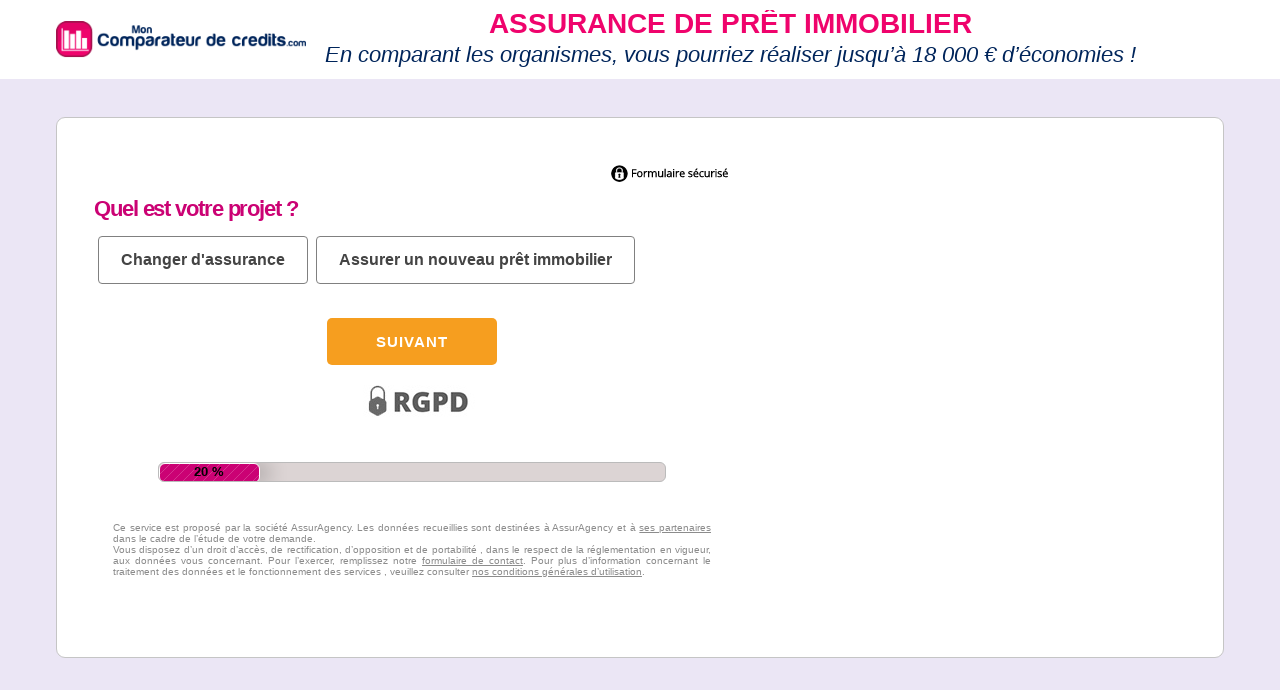

--- FILE ---
content_type: text/html; charset=UTF-8
request_url: https://www.moncomparateurdecredits.com/template_assur/js/consentjs.php?t=78556&ga=G-6C356E21QG
body_size: -92
content:
// Cookies

--- FILE ---
content_type: text/html; charset=UTF-8
request_url: https://www.plurielmedia.com/mqbl/pmcscript.php?cms=1&typemqbl=aa&idpub=196498&idadv=631219&sourceref=mcdcAP&cssmqbl=mcdcAP
body_size: 3309
content:


var isMobilepm = {
    Android: function() {
        return navigator.userAgent.match(/Android/i);
    },
    BlackBerry: function() {
        return navigator.userAgent.match(/BlackBerry/i);
    },
    iOS: function() {
        return navigator.userAgent.match(/iPhone|iPad|iPod/i);
    },
    Opera: function() {
        return navigator.userAgent.match(/Opera Mini/i);
    },
    Windows: function() {
        return navigator.userAgent.match(/IEMobile/i);
    },
    any: function() {
        return (isMobilepm.Android() || isMobilepm.BlackBerry() || isMobilepm.iOS() || isMobilepm.Opera() || isMobilepm.Windows());
    }
};


if(isMobilepm.any()) {
	version='MO';
}
else {
	version='PC';
}


function bindEvent(element, eventName, eventHandler) {
            if (element.addEventListener){
                element.addEventListener(eventName, eventHandler, false);
            } else if (element.attachEvent) {
                element.attachEvent('on' + eventName, eventHandler);
            }
        }

var PMCurlrecup = document.getElementById("PMCscriptMQBL").getAttribute("src");
PMCurlrecup=PMCurlrecup.split('?');
PMCurlrecup=PMCurlrecup[1];
PMCurlrecup=PMCurlrecup.replace(new RegExp('&#038;','g'),'&');
PMCurlrecup=PMCurlrecup.replace(new RegExp('&amp;','g'),'&');

var urlparent=encodeURIComponent(window.location);
var parameiframe=encodeURIComponent(PMCurlrecup);
var key_idpub="196498";
var key_idadv="631219";
var key_sourceref="mcdcAP";
var key_typecnt_id="PPRE";
var key_form_id="198";
var key_alea=Math.floor(Math.random() * (1000000 - 1 + 1)) + 1;
var aakey=key_idpub+'|'+key_idadv+'|'+key_sourceref+'|'+Date.now()+'|'+key_alea+'|'+key_form_id;


aass_clid_tg='0';
aass_clid_tg="0";

aa_item_p="";
aa_item_m="";
aa_item_c="";

aa_item_m_dyn="";

getParameterByName = function(url, name){
    var results = new RegExp('[\?&]' + name + '=([^&#]*)').exec(url);
    if (results==null) {
       return null;
    }
    return decodeURI(results[1]) || 0;
}

//console.log(window.location.origin);


if (getParameterByName(window.location.search, 'ScCid')) aass_clid_tg=getParameterByName(window.location.search, 'ScCid');
if (getParameterByName(window.location.search, 'fbclid')) aass_clid_tg=getParameterByName(window.location.search, 'fbclid');
if (getParameterByName(window.location.search, 'gclid')) aass_clid_tg=getParameterByName(window.location.search, 'gclid');
if (getParameterByName(window.location.search, 'gbraid') && aass_clid_tg=='0') aass_clid_tg=getParameterByName(window.location.search, 'gbraid');
if (getParameterByName(window.location.search, 'wbraid') && aass_clid_tg=='0') aass_clid_tg=getParameterByName(window.location.search, 'wbraid');
if (getParameterByName(window.location.search, 'epx') && aass_clid_tg=='0') aass_clid_tg=getParameterByName(window.location.search, 'epx');
if (getParameterByName(window.location.search, 'msclkid')) aass_clid_tg=getParameterByName(window.location.search, 'msclkid');
if (getParameterByName(window.location.search, 'ttclid')) aass_clid_tg=getParameterByName(window.location.search, 'ttclid');
if (getParameterByName(window.location.search, 'aass_clid_tg')) aass_clid_tg=getParameterByName(window.location.search, 'aass_clid_tg');
if (getParameterByName(window.location.search, 'aacc_clid_aa')) {PMCurlrecup=PMCurlrecup+"&aacc_clid_aa="+getParameterByName(window.location.search, 'aacc_clid_aa');}
if (getParameterByName(window.location.search, 'idaud')) {PMCurlrecup=PMCurlrecup+"&idaud="+getParameterByName(window.location.search, 'idaud');}
if (getParameterByName(window.location.search, 'aa_item_p')) {PMCurlrecup=PMCurlrecup+"&aa_item_p="+getParameterByName(window.location.search, 'aa_item_p');}
if (getParameterByName(window.location.search, 'aa_item_m')) {PMCurlrecup=PMCurlrecup+"&aa_item_m="+getParameterByName(window.location.search, 'aa_item_m');}
if (getParameterByName(window.location.search, 'aa_item_c')) {PMCurlrecup=PMCurlrecup+"&aa_item_c="+getParameterByName(window.location.search, 'aa_item_c');}
if (getParameterByName(window.location.search, 'aa_item_m_dyn')) {PMCurlrecup=PMCurlrecup+"&aa_item_m_dyn="+getParameterByName(window.location.search, 'aa_item_m_dyn');}
if (getParameterByName(window.location.search, 'utm_campaign')) {PMCurlrecup=PMCurlrecup+"&aa_campaignid="+getParameterByName(window.location.search, 'utm_campaign');}
if (getParameterByName(window.location.search, 'utm_content')) {PMCurlrecup=PMCurlrecup+"&aa_creativeid="+getParameterByName(window.location.search, 'utm_content');}
if (getParameterByName(window.location.search, 'matchtype')) {PMCurlrecup=PMCurlrecup+"&aa_matchtype="+getParameterByName(window.location.search, 'matchtype');}
if (getParameterByName(window.location.search, 'device')) {PMCurlrecup=PMCurlrecup+"&aa_device="+getParameterByName(window.location.search, 'device');}
if (getParameterByName(window.location.search, 'network')) {PMCurlrecup=PMCurlrecup+"&aa_network="+getParameterByName(window.location.search, 'network');}


//let searchParams = new URLSearchParams(window.location.search);
//if (searchParams.has('aass_clid_tg')) aass_clid_tg=searchParams.get('aass_clid_tg');
PMCurlrecup=PMCurlrecup.replace('aass_clid_tg='+aass_clid_tg,'aass_clid_tg=0');

PMCrepertoireMQBL="responsive";

typemqbl="1";

var lrg=window.parent.screen.width;
var hau=window.parent.screen.height;

function libdv() {
	device='DESK';
	if (navigator.userAgent.match(/Android/i)) {device='Android';}
	if (navigator.userAgent.match(/BlackBerry/i)) {device='BlackBerry';}
	if (navigator.userAgent.match(/iPhone/i)) {device='iPhone';}
	if (navigator.userAgent.match(/iPad/i)) {device='iPad';}
	if (navigator.userAgent.match(/iPod/i)) {device='iPod';}
	if (navigator.userAgent.match(/Opera Mini/i)) {device='Opera Mini';}
	if (navigator.userAgent.match(/IEMobile/i)) {device='IEMobile';}
	return device;
}

function librw() {
	var nVer = navigator.appVersion;
	var nAgt = navigator.userAgent;
	var browserName  = navigator.appName;
	var fullVersion  = ''+parseFloat(navigator.appVersion); 
	var majorVersion = parseInt(navigator.appVersion,10);
	var nameOffset,verOffset,ix;
	
	// In Opera 15+, the true version is after "OPR/" 
	if ((verOffset=nAgt.indexOf("OPR/"))!=-1) {
	browserName = "Opera";
	fullVersion = nAgt.substring(verOffset+4);
	}
	// In older Opera, the true version is after "Opera" or after "Version"
	else if ((verOffset=nAgt.indexOf("Opera"))!=-1) {
	browserName = "Opera";
	fullVersion = nAgt.substring(verOffset+6);
	if ((verOffset=nAgt.indexOf("Version"))!=-1) 
	fullVersion = nAgt.substring(verOffset+8);
	}
	// In Edge, the true version is after "Edge" in userAgent
	else if ((verOffset=nAgt.indexOf("Edge"))!=-1) {
	browserName = "Edge";
	fullVersion = nAgt.substring(verOffset+5);
	}
	// In FB, the true version is after "FBANDROID" in userAgent
	else if ((verOffset=nAgt.indexOf("FBAN"))!=-1) {
	browserName = "FBANDROID";
	fullVersion = nAgt.substring(verOffset+5);
	}
	// In FB, the true version is after "FBIOS" in userAgent
	else if ((verOffset=nAgt.indexOf("FBIOS"))!=-1) {
	browserName = "FBIOS";
	fullVersion = nAgt.substring(verOffset+5);
	}
	// In Chrome, the true version is after "Chrome" 
	else if ((verOffset=nAgt.indexOf("Chrome"))!=-1) {
	browserName = "Chrome";
	fullVersion = nAgt.substring(verOffset+7);
	}
	// In Safari, the true version is after "Safari" or after "Version" 
	else if ((verOffset=nAgt.indexOf("Safari"))!=-1) {
	browserName = "Safari";
	fullVersion = nAgt.substring(verOffset+7);
	if ((verOffset=nAgt.indexOf("Version"))!=-1) 
   fullVersion = nAgt.substring(verOffset+8);
	}
	// In Firefox, the true version is after "Firefox" 
	else if ((verOffset=nAgt.indexOf("Firefox"))!=-1) {
	browserName = "Firefox";
	fullVersion = nAgt.substring(verOffset+8);
	}
	// In most other browsers, "name/version" is at the end of userAgent 
	else if ( (nameOffset=nAgt.lastIndexOf(' ')+1) < 
          (verOffset=nAgt.lastIndexOf('/')) ) 
	{
	browserName = nAgt.substring(nameOffset,verOffset);
	fullVersion = nAgt.substring(verOffset+1);
	if (browserName.toLowerCase()==browserName.toUpperCase()) {
	browserName = navigator.appName;
	}
	}
	// trim the fullVersion string at semicolon/space if present
	if ((ix=fullVersion.indexOf(";"))!=-1)
   fullVersion=fullVersion.substring(0,ix);
	if ((ix=fullVersion.indexOf(" "))!=-1)
   fullVersion=fullVersion.substring(0,ix);

	majorVersion = parseInt(''+fullVersion,10);
	if (isNaN(majorVersion)) {
	fullVersion  = ''+parseFloat(navigator.appVersion); 
	majorVersion = parseInt(navigator.appVersion,10);
	}
	browser=browserName


		
	
	
	return browser;
}

dv=libdv();
br=librw();

var pmcD = document.createElement('div');
pmcD.id = 'PMCiframeMQBL';
var dpmcD=document.getElementById('PMCscriptMQBL'); dpmcD.parentNode.insertBefore(pmcD, dpmcD);
pmcD.innerHTML='<iframe id="PMCFrame" framespacing="0" width="100%" height="2000" border="0" style="overflow:hidden;height:2000px" frameborder="0" scrolling="no"></iframe>';
document.getElementById('PMCFrame').src=('https:' == document.location.protocol ? 'https://' : 'http://')+"www.plurielmedia.com/mqbl/"+PMCrepertoireMQBL+"/demande_o.php?"+PMCurlrecup+"&version="+version+"&typecnt_id="+key_typecnt_id+"&formid="+key_form_id+"&res="+lrg+"x"+hau+"&dv="+dv+"&br="+br+"&hrr="+window.location.origin;


if(typemqbl==10000){
var PMCimgTracking=new Image();
PMCimgTracking.src=('https:' == document.location.protocol ? 'https://' : 'http://')+"www.plurielmediacenter.com/tagmqbl/adwidetracker.php?"+PMCurlrecup+"&type=c"+"&res="+lrg+"x"+hau+"&dv="+dv+"&br="+br+"&urlp="+urlparent+"&hrr="+document.referrer;
}
else{
var PMimgTracking=new Image();
PMimgTracking.src=('https:' == document.location.protocol ? 'https://' : 'http://')+"www.plurielmedia.com/mqbl/pmtracker.php?"+PMCurlrecup+"&formid="+key_form_id+"&s2s="+aass_clid_tg+"&type=c"+"&res="+lrg+"x"+hau+"&dv="+dv+"&br="+br+"&urlp="+urlparent+"&hrr="+document.referrer;
}

//alert(aakey);
//alert(urlparent);
//alert(parameiframe);
//var KEYWimgTracking=new Image();
//KEYWimgTracking.src=('https:' == document.location.protocol ? 'https://' : 'http://')+"www.plurielkw.com/import_aa_key.php?aakey="+aakey+"&aau1="+urlparent+"&aau2="+parameiframe;

function animScrollTop(YYdep,YY)
{
var scrollTop = document.body.scrollTop || document.documentElement.scrollTop;
//alert(scrollTop);
//window.scrollTo(0,YY);
var zz=YY-0;
animate(
    "",
    "","px",scrollTop,zz,250
);
}

function animate(elem,style,unit,from,to,time) {
    //if( !elem) return;
    var start = new Date().getTime(),
        timer = setInterval(function() {
            var step = Math.min(1,(new Date().getTime()-start)/time);
            //elem.style[style] = (from+step*(to-from))+unit;
			window.scrollTo(0,from+step*(to-from));
            if( step == 1) clearInterval(timer);
        },25);
    //elem.style[style] = from+unit;
	window.scrollTo(0,from);
}

var sendMessage = function(msg) {
	//alert('key');
	var element=document.getElementById("PMCFrame");
	element.contentWindow.postMessage(msg, '*');
};

var sendTop= function(e) {
	var element=document.getElementById("PMCFrame");
	//alert('remonte');
	if(!isNaN(e.data)){element.style.height = (1*e.data+10) +'px' ;}
	else{var yPosition=0;
	while (element.offsetParent != undefined && element.offsetParent != null)
	{
		yPosition += element.offsetTop + (element.clientTop != null ? element.clientTop : 0);
		element = element.offsetParent;
	}
	var myY=(e.data).replace("TOP|","")*1+1*yPosition;animScrollTop(1*document.getElementById("PMCFrame").offsetTop,myY);
	
	}
};

// Listen to message from child window
bindEvent(window, 'message', function (e) {
	//console.log(e.data);
	if((e.origin=='https://www.plurielmedia.com')||(e.origin=='http://www.plurielmedia.com')){
		//alert(e.data.substring(0,3));
		if (event.data.event == 'trackingEvent') {
			//console.log('EMP');
			//console.log(event.data.trackingData);
		}

		else if (e.data=='getidv')	sendMessage('' + aakey);
		else if (e.data=='gets2s')	{
			sendMessage('s2s:' + aass_clid_tg);
		}
		else if (e.data=='getemp')	{
			console.log('EMP');
		}
		else if (e.data=='getget')	{
			sendMessage('url:' + urlparent);
		}
		else {
			if (typeof(e.data)=='string' && e.data.substring(0,3)=='trk') {
				console.log(e.data);
				var pmcL = document.createElement('div');
				pmcL.id = 'PMCiframeMQBLL';
				var dpmcD=document.getElementById('PMCscriptMQBL'); dpmcD.parentNode.insertBefore(pmcL, dpmcD);
				pmcL.innerHTML='<iframe id="PMCFrameL" framespacing="0" width="1" height="" border="0"  frameborder="0" scrolling="no"></iframe>';
				document.getElementById('PMCFrameL').src=('https:' == document.location.protocol ? 'https://' : 'http://')+'www.'+window.location.host+'/tagmqbl/tracker.php?s='+e.data;
				
				
				
			}
			if (typeof(e.data)=='string' && e.data.substring(0,3)=='tpv') {
				//console.log(e.data);
				//var pmcPV = document.createElement('div');
				//pmcPV.id = 'PMCiframeMQBLPV';
				//var dpmcD=document.getElementById('PMCscriptMQBL'); dpmcD.parentNode.insertBefore(pmcPV, dpmcD);
				//pmcPV.innerHTML='<iframe id="PMCFramePV" framespacing="0" width="1" height="" border="0"  frameborder="0" scrolling="no"></iframe>';
				//document.getElementById('PMCFramePV').src=('https:' == document.location.protocol ? 'https://' : 'http://')+'www.'+window.location.host+'/tagmqbl/trackerpv.php?s='+e.data;
				
				
				
			}
			if (typeof(e.data)=='string' && e.data.substring(0,3)=='nav') {
				console.log('MF');console.log(e.data);
				if (e.data=='navcrc') {
				key_idadv="66331";
				key_typecnt_id="PCRC";
				key_form_id="184";
				key_alea=Math.floor(Math.random() * (1000000 - 1 + 1)) + 1;
				aakey=key_idpub+'|'+key_idadv+'|'+key_sourceref+'|'+Date.now()+'|'+key_alea+'|'+key_form_id;
				
				document.getElementById('PMCFrame').src=('https:' == document.location.protocol ? 'https://' : 'http://')+"www.plurielmedia.com/mqbl/"+PMCrepertoireMQBL+"/demande_o.php?"+PMCurlrecup+"&version="+version+"&typecnt_id="+key_typecnt_id+"&formid="+key_form_id+"&res="+lrg+"x"+hau+"&dv="+dv+"&br="+br;
				}
				if (e.data=='navcrm') {
				key_idadv="55159";
				key_typecnt_id="PCRM";
				key_form_id="187";
				key_alea=Math.floor(Math.random() * (1000000 - 1 + 1)) + 1;
				aakey=key_idpub+'|'+key_idadv+'|'+key_sourceref+'r|'+Date.now()+'|'+key_alea+'|'+key_form_id;
				PMCurlrecup=PMCurlrecup.replace(key_sourceref,key_sourceref+'r');
				document.getElementById('PMCFrame').src=('https:' == document.location.protocol ? 'https://' : 'http://')+"www.plurielmedia.com/mqbl/"+PMCrepertoireMQBL+"/demande_o.php?"+PMCurlrecup+"&version="+version+"&typecnt_id="+key_typecnt_id+"&formid="+key_form_id+"&res="+lrg+"x"+hau+"&dv="+dv+"&br="+br;
				PMCurlrecup=PMCurlrecup.replace(key_sourceref+'r',key_sourceref);
				}
				

			}
			if (typeof(e.data)=='string' && e.data.substring(0,3)=='TOP') sendTop(e);
			if (typeof(e.data)=='number') sendTop(e);
		}
	}
});

		




--- FILE ---
content_type: text/html; charset=UTF-8
request_url: https://www.plurielmedia.com/mqbl/responsive/demande_o.php?cms=1&typemqbl=aa&idpub=196498&idadv=631219&sourceref=mcdcAP&cssmqbl=mcdcAP&version=PC&typecnt_id=PPRE&formid=198&res=1280x720&dv=DESK&br=Chrome&hrr=https://www.moncomparateurdecredits.com
body_size: 22821
content:




<!DOCTYPE html>
<html class="ui-mobile"><head>
<meta http-equiv="content-type" content="text/html; charset=UTF-8">
<meta charset="UTF-8">
<meta name="viewport" content="width=device-width,initial-scale=1">
<title></title>


<script type="text/javascript" src='js/jquery.js'></script>
<script type="text/javascript" src="js/uid_o.js?t=30" defer></script><style>article,aside,details,figcaption,figure,footer,header,hgroup,nav,section,summary {display:block;}audio,canvas,video {display:inline-block;*display:inline;*zoom:1;}audio:not([controls]) {display:none;height:0;}[hidden] {display:none;}html {font-size:100%; -webkit-text-size-adjust:100%; -ms-text-size-adjust:100%; }html,button,input,select,textarea {font-family:sans-serif;}body {margin:0;}a:focus {outline:thin dotted;}a:active,a:hover {outline:0;}h1 {font-size:2em;margin:0.67em 0;}h2 {font-size:1.5em;margin:0.83em 0;}h3 {font-size:1.17em;margin:1em 0;}h4 {font-size:3em;margin:0.05em 0;}h5 {font-size:0.83em;margin:1.67em 0;}h6 {font-size:0.75em;margin:0.05em 0;}abbr[title] {border-bottom:1px dotted;}b,strong {font-weight:bold;}blockquote {margin:1em 40px;}dfn {font-style:italic;}mark {background:#ff0;color:#000;}p,pre {margin:1em 0;}code,kbd,pre,samp {font-family:monospace, serif;_font-family:'courier new', monospace;font-size:1em;}pre {white-space:pre;white-space:pre-wrap;word-wrap:break-word;}q {quotes:none;}q:before,q:after {content:'';content:none;}small {font-size:75%;}sub,sup {font-size:75%;line-height:0;position:relative;vertical-align:baseline;}sup {top:-0.5em;}sub {bottom:-0.25em;}dl,menu,ol,ul {margin:1em 0;}dd {margin:0 0 0 40px;}menu,ol,ul {padding:0 0 0 40px;}nav ul,nav ol {list-style:none;list-style-image:none;}img {border:0; -ms-interpolation-mode:bicubic; }svg:not(:root) {overflow:hidden;}figure {margin:0;}form {margin:0;}fieldset {border:1px solid #c0c0c0;margin:0 2px;padding:0.35em 0.625em 0.75em;}legend {border:0; padding:0;white-space:normal; *margin-left:-7px; }button,input,select,textarea {font-size:100%; margin:0; vertical-align:baseline; *vertical-align:middle; }button,input {line-height:normal;}button,html input[type="button"], input[type="reset"],input[type="submit"] {-webkit-appearance:button; cursor:pointer; *overflow:visible;}button[disabled],input[disabled] {cursor:default;}input[type="checkbox"],input[type="radio"] {box-sizing:border-box; padding:0; *height:13px; *width:13px; }input[type="search"] {-webkit-appearance:textfield; -moz-box-sizing:content-box;-webkit-box-sizing:content-box; box-sizing:content-box;}input[type="search"]::-webkit-search-cancel-button,input[type="search"]::-webkit-search-decoration {-webkit-appearance:none;}button::-moz-focus-inner,input::-moz-focus-inner {border:0;padding:0;}textarea {overflow:auto; vertical-align:top; }table {border-collapse:collapse;border-spacing:0;}@import url(//fonts.googleapis.com/css?family=Open+Sans:300italic,400italic,600italic,700italic,800italic,400,300,700,600,800);body {font-family:"Open Sans", "Helvetica Neue", Helvetica, Arial, sans-serif;color:#444;background:transparent;}body > header,body > section,body > footer {display:block;width:100%;clear:both;float:left;}h1, h2, h3 {font-family:"Open Sans", "Helvetica Neue", Helvetica, Arial, sans-serif;font-weight:700;letter-spacing:-.05em;}h1 {font-size:4em;}h2 {font-size:2em;}h3 {font-size:1.3em;margin-left:10px; margin-right:10px;color:#C60471;border-bottom:1px dotted #2b2b2b;}h6 {}h5 {color:#2b2b2b;font-size:1.1em;margin-bottom:5px;font-style:italic;margin-left:15px;margin-top:15px;text-decoration:underline;}a {color:#c00;text-decoration:none;-webkit-transition:all .2s ease-in-out;-moz-transition:all .2s ease-in-out;transition:all .2s ease-in-out;}header, section {border-bottom:1px solid #eee;}header, section, footer {border-top:1px solid #fff;}section, footer {padding:30px 0;}header h1 a {color:#333;border-bottom:none;}.lead {font-size:1.5em;}.button {border-radius:5px;background:#efefef;background-image:-moz-linear-gradient(#FCFCFC, #EFEFEF);background-image:-webkit-linear-gradient(#FCFCFC, #EFEFEF);background-image:-ms-linear-gradient(#FCFCFC, #EFEFEF);background-image:linear-gradient(#FCFCFC, #EFEFEF);border:1px solid #DDDDDD;box-shadow:0 1px 3px 0 rgba(0,0,0,.1);padding:8px 16px;text-shadow:0 1px 0 #fff;font-family:"Montserrat", "Helvetica Neue", Helvetica, Arial, sans-serif;font-weight:700;text-transform:uppercase;display:inline-block;margin-bottom:.5em;}.button:hover, .button:focus {outline:none;border:1px solid rgba(255,0,0,.5);box-shadow:0 1px 3px 0 rgba(0,0,0,.1), 0 0 10px rgba(255,0,0,.3);}footer p {margin:0;font-size:1em;}@media (min-width:960px){h1 {font-size:5em;}h2 {font-size:2.6em;}h3 {font-size:1.3em;}.lead {font-size:1.8em;}}code, pre {font-family:"Source Code Pro", Consolas, Menlo, Monaco, monospace;background:#F1E3D5;color:#333;padding:3px;border-radius:5px;}pre {padding:10px;text-align:center;}.demo p {margin:0;}.demo .unit pre {margin:0;padding:20px 0;-webkit-transition:all .2s ease-in-out;-moz-transition:all .2s ease-in-out;transition:all .2s ease-in-out;}.demo .unit pre:hover {background:#fc0;}.grid, .unit {-webkit-transition:all .25s ease-in-out;-moz-transition:all .25s ease-in-out;transition:all .25s ease-in-out;}.demo .unit .grid {overflow:hidden;background:rgba(241,227,213,.5);}.demo .unit .grid:first-child {border-radius:5px 5px 0 0;}.demo .unit .grid:last-child {border-radius:0 0 5px 5px;}.clkout {display:none}.defis-restit-50 {display:inline-block;width:49%;margin-top:20px;}.defis-restit-50 img {display:block;margin:0 auto;}.defis-restit-50 a {color:#30335f;font-weight:bold;}.defis-restit-50 strong {font-weight:400;font-size:14px;}.ajout-part-defisc span {text-align:center;font-weight:bold;font-size:20px;}.ajout-part-defisc {text-align:center}.bordererror {border:2px solid #FF0000 !important }.txterror {color:#FF0000 !important }.bggreenbtn {background-color:#23AC6A !important}.custom-select{position:relative;display:inline-block;font-family:sans-serif;font-size:16px;user-select:none; width:250px; } .custom-select .aa-selected{display:flex;margin:5px;padding:14px 22px;border:1px solid grey;border-radius:4px;cursor:pointer;position:relative;font-weight:700;} .custom-select .aa-selected-text{ text-align:left;display:block;flex:1 1 auto; min-width:0;white-space:nowrap;overflow:hidden;text-overflow:ellipsis;} .custom-select .aa-selected::after{ content:""; position:absolute;right:10px; top:50%; width:6px; height:6px; border-right:2px solid #000; border-bottom:2px solid #000; transform:translateY(-50%) rotate(45deg); transition:transform 0.25s ease;transform-origin:center;} .custom-select.open .aa-selected::after{transform:translateY(-50%) rotate(-135deg);} .inputbuild {width:250px !important;} .custom-select ul{left:0;margin:0 4px 5px; padding:0;list-style:none;background:#fff; border:1px solid #aaa;border-radius:4px; overflow-y:auto;display:none; white-space:nowrap; z-index:999;top:57px;left:0;} .custom-select ul li{margin:4px 0 4px 4px; padding:3px 9px;min-width:235px;font-weight:700;text-overflow:ellipsis; cursor:pointer; text-align:left;}.custom-select ul li:hover{ background:#eee; }.custom-select.open ul{ display:block; }.grid:has(.custom-select) { overflow:visible;}@media (max-width:595px) {.custom-select { width:96%; max-width:100%; margin:0 auto; text-align:center; }.custom-select .aa-selected,.custom-select ul li {padding:12px 16px;font-size:18px;justify-content:center; }.custom-select .aa-selected-text {white-space:normal;overflow:visible; text-overflow:clip; line-height:19px;}.custom-select ul { width:100%; left:0; right:0;}}.aa_range-minmax-moins {padding:0px 10px;background-color:#f4f4f4;font-weight:bold;cursor:pointer;height:29px;width:29px;margin:0;border-radius:3px;vertical-align:middle; font-size:18px;color:black;border-width:1px;margin:-48px 0px 0 11px;border:1px solid #000000;}.aa_range-minmax-plus{padding:0px 8px;background-color:#f4f4f4;font-weight:bold;cursor:pointer;height:29px;width:29px;margin:0;border-radius:3px;vertical-align:middle; font-size:18px;color:black;border-width:1px;float:inline-end;margin:-29px 10px 0;border:1px solid #000000;}.container-range-generique {width:80%;overflow:visible;text-align:center;margin:0 auto;margin-top:25px; height:auto;max-height:80px;}input[type=range] {height:14px; cursor :move ;}.range_aa {-webkit-appearance:none;-moz-appearance:none;appearance:none; width:100%;height:6px; background:#ddd; border-radius:3px;outline:none;margin:40px 0; cursor :col-resize }.range_aa::-webkit-slider-thumb {-webkit-appearance:none;appearance:none; width:80px !important; height:80px !important; background:#007bff; border:4px solid white; border-radius:0; cursor :move ; opacity:0;margin-top:-27px; box-shadow:0 0 5px rgba(0, 0, 0, 0.3);}.range_aa::-moz-range-thumb {width:80px !important; height:80px !important;background:#007bff;border:4px solid white;border-radius:0;opacity:0;cursor :move ;box-shadow:0 0 5px rgba(0, 0, 0, 0.3);}.selector { cursor:pointer;pointer-events:none; position:relative;height:104px;width:48px;bottom:76px;left:50%;transform:translateX(-50%);z-index:2;}.selectBtn {height:48px;width:48px;background-image:url(images/icon-range-slide.png);background-size:cover;background-position:center;border-radius:50%;position:relative;bottom:0;}.selectValue {width:80px;height:35px;position:relative;top:-95px;background:#c5c5c5;border-radius:4px;text-align:center;line-height:36px;font-size:15px;font-weight:bold;margin-left:-20px;border-radius:7px;color:#000000;margin-left:-16px;letter-spacing:-0.5px;}.selectValue::after {content:'';border-top:17px solid #c5c5c5;border-left:40px solid #fff; border-right:40px solid #fff;position:absolute; bottom:-14px; left:0;}.progressBar_range { cursor :move ;width:50%;height:13px;background:#c5c5c5;border-radius:6px;position:relative;bottom:160px;left:0;}.range.horizontal.whole {width:100% !important;}.clearboth {clear:both;}@media screen and (max-width:595px) {.container-range-generique { width:70%;}}select {cursor:pointer;height:43px!important;line-height:43px!important;background:#ffffff;text-align:center;border:1px solid #cacaca;width:99.5%;display:inline-block;margin-bottom:10px;-moz-box-shadow:0 1px 3px rgba(0, 0, 0, 0.15);-webkit-box-shadow:0 1px 3px rgba(0, 0, 0, 0.15);box-shadow:0 1px 3px rgba(0, 0, 0, 0.15);border-radius:4px;}input[type="number"], input[type="tel"], input[type="email"] {-webkit-transition:all 0.30s ease-in-out;-moz-transition:all 0.30s ease-in-out;-ms-transition:all 0.30s ease-in-out;-o-transition:all 0.30s ease-in-out;outline:none;height:30px;text-align:center;width:100%;border-radius:5px;box-shadow:0 1px 3px rgba(0, 0, 0, 0.15);padding:7px 0px 7px 0px;border:1px solid #cacaca;}input::-webkit-outer-spin-button,input::-webkit-inner-spin-button {-webkit-appearance:none;margin:0; }input[type='number'] {-moz-appearance:textfield;}input::-webkit-outer-spin-button,input::-webkit-inner-spin-button {-webkit-appearance:none;}#progressbar { width:90%;margin:0 auto;height:20px;border:1px solid #bbbbbb;margin-top:30px;-moz-border-radius:5px;-webkit-border-radius:5px;border-radius:5px;margin-bottom:6px;}#progress_fait {width:0%;background:url("../images/progress.png") repeat #bfbfbf;height:20px;-moz-border-radius:5px;-webkit-border-radius:5px;border-radius:5px;}#progress_detail{ text-align:center;font-weight:bold;color:#ffffff;font-size:14px;margin-top:0px; }#track { display:none; }.mlpaysage{display:block;width:100%;max-width:634px;margin:0 auto;}.mlportrait{ display:none;width:100%;max-width:400px;margin:0 auto;}.bgoption { background-color:#f4f4f4 }.bgoption:hover { background-color:#EDEDED; }.voir-part-logo {font-weight:500;font-size:11px;margin-top:-10px;color:#CB0274;text-decoration:underline;font-style:italic;}.voir-part-btn {background-color:#D12486;padding:0 15px;border-radius:4px;color:white;font-weight:bold;border-bottom:2px solid #2b2b2b}.voir-part-btn a {color:white}.info-conso { display:none;margin:0 18px; }.info-conso img { width:100%;max-width:766px; }.sep20 { height:20px; }#img_ml_id2 { display:none; }.chapeau h4 {color:#ca0273;font-size:35px;display:block; margin-left:23%;}.chapeau h6 {color:#2b2b2b;font-size:20px;font-weight:bold;display:block; margin-left:23%;}.chapeau p {color:2b2b2b;font-weight:normal;font-size:14px;margin-left:23%;}.cpos { width:50px; }.chapeau{}.mainContent {border:1px solid #cdcdcd;background-color:#ffffff;border-radius:10px;max-width:668px;padding:1em;margin:5px;}.unit h3 { margin-top:12px;}.unit p { font-size:14px;font-weight:600;}.horizontal label {cursor:pointer;height:40px;-moz-border-radius:5px;-webkit-border-radius:5px;border-radius:5px;padding-top:10px;text-align:center;border:1px solid #cacaca;width:99.5%;display:inline-block;margin-bottom:10px;-moz-box-shadow:0 1px 3px rgba(0, 0, 0, 0.15);-webkit-box-shadow:0 1px 3px rgba(0, 0, 0, 0.15);box-shadow:0 1px 3px rgba(0, 0, 0, 0.15);background:url("images/check_off.png") no-repeat left 3px #f4f4f4}input[type=text], textarea {-webkit-transition:all 0.30s ease-in-out;-moz-transition:all 0.30s ease-in-out;-ms-transition:all 0.30s ease-in-out;-o-transition:all 0.30s ease-in-out;outline:none;height:28px;text-align:center;width:100%;border-radius:5px;box-shadow:0 1px 3px rgba(0, 0, 0, 0.15);padding:7px 0px 7px 0px;border:1px solid #cacaca;}input[type=number] {-webkit-transition:all 0.30s ease-in-out;-moz-transition:all 0.30s ease-in-out;-ms-transition:all 0.30s ease-in-out;-o-transition:all 0.30s ease-in-out;outline:none;height:28px;text-align:center;width:100%;border-radius:5px;box-shadow:0 1px 3px rgba(0, 0, 0, 0.15);padding:7px 0px 7px 0px;border:1px solid #cacaca;}input[type=number]:focus {border-radius:5px;width:100%;padding:7px 0px 7px 0px;} input[type=text]:focus, textarea:focus {box-shadow:0 0 5px #c60471;border-radius:5px;width:100%;padding:7px 0px 7px 0px;border:1px solid #c60471;}.mask { margin-left:3px;font-weight:500; }.sep20 { height:20px; }.horizontal input[type=checkbox]{opacity:0; filter:alpha(opacity=0); width:20px;height:20px;position:absolute;}.horizontal input[type=checkbox]:checked+ label{background-color:#C60471;color:#ffffff;font-weight:bold;background:url(../images/check_on.png) no-repeat left 30px #C60471;transition:all 0.2s ease-in-out 0s;}.horizontal input[type=checkbox]:hover+ label{background-color:#EDEDED;font-weight:bold;transition:all 0.2s ease-in-out 0s;}.horizontal input[type=checkbox]:checked:hover+ label{background-color:#C60471;font-weight:bold;transition:all 0.2s ease-in-out 0s;}.horizontal input[type=radio]{opacity:0; filter:alpha(opacity=0); width:20px;height:20px;position:absolute;}.horizontal input[type=radio]:checked+ label{background-color:#C60471;background:url(../images/check_on.png) no-repeat left 30px #C60471;color:#ffffff;font-weight:bold;transition:all 0.2s ease-in-out 5s;}.horizontal input[type=radio]:hover+ label{background-color:#EDEDED;font-weight:bold;transition:all 0.2s ease-in-out 0s;}.horizontal input[type=radio]:checked:hover+ label{background-color:#C60471;font-weight:bold;transition:all 0.2s ease-in-out 0s;}.styled-select{ width:100%; height:35px; overflow:hidden; background:url(../images/down_arrow_select.jpg) no-repeat right #ddd;cursor:pointer;height:40px;border-radius:5px;padding-top:10px;text-align:left;width:100%;margin-bottom:10px;transition:all 0.2s ease-in-out 0s; } .select select{opacity:0.0; filter:alpha(opacity=0.0); width:100%;height:40px;position:absolute;text-align:center;outline:none;border:1px solid #cacaca;cursor:pointer;text-align:center;}.select select option{opacity:1; filter:alpha(opacity=1); width:100%;height:35px;text-align:center;outline:none;cursor:pointer;text-align:center;background-color:#f4f4f4;padding-top:12px;border-top:none;border-top:1px dotted #cacaca;font-weight:bold;color:#2b2b2b;}.select select> option {cursor:pointer;}.selectlabel{width:100%;height:40px;cursor:pointer;overflow:hidden;background:url(../images/down_arrow_select.jpg) no-repeat right #f4f4f4;;height:40px;border-radius:5px;text-align:center;border:1px solid #cacaca;padding-top:10px;width:100%;margin-bottom:10px;display:inline-block;box-shadow:0 1px 3px rgba(0, 0, 0, 0.15);}.btn_next_solo {border:1px solid #cacaca;background-color:#94c81e;border-radius:5px;box-shadow:0 1px 3px rgba(0, 0, 0, 0.15);height:28px;display:inline-block;outline:medium none;padding:15px 0;text-align:center;transition:all 0.3s ease-in-out 0s;margin:0 auto;margin-top:20px;width:35%;cursor:pointer;text-decoration:none;}.btn_next_solo:hover a{font-weight:bold;transition:all 0.2s ease-in-out 0s;text-decoration:none;color:#ffffff;}.btn_next_solo:hover{background-color:#a2e113;font-weight:bold;transition:all 0.2s ease-in-out 0s;text-decoration:none;color:#ffffff;}.btn_next_solo a {font-size:15px;color:#ffffff;width:100%;text-decoration:none;}.btn_next_solo a:hover {color:#ffffff;text-decoration:none;}.btn_prev_solo {border:1px solid #cacaca;border-radius:5px;box-shadow:0 1px 3px rgba(0, 0, 0, 0.15);height:20px;display:inline-block;outline:medium none;padding:7px 0;text-align:center;transition:all 0.3s ease-in-out 0s;margin:0 auto;margin-top:36px;width:10%;float:left;cursor:pointer;font-size:13px;background:none !important;}.btn_prev_solo:hover{background:none !important;font-weight:bold;transition:all 0.2s ease-in-out 0s;text-decoration:none;color:#ffffff;}.btn_prev_solo:hover a{font-weight:bold;transition:all 0.2s ease-in-out 0s;text-decoration:none;color:#2b2b2b;}.btn_prev_solo a {color:#808080;width:100%;}.btn_back_solo a:hover {color:#2b2b2b;text-decoration:none;}.nav_btn { text-align:center;margin-bottom:2px !important }#selectstyle_INTERNAUTE_ACTIVITE.select-styled { width:75%;}#selectstyle_INTERNAUTE_ACTIVITE.select-styled:after {right:29%;}#selectstyle_INTERNAUTE_ACTIVITE.select-styled ul { width:75%}#selectstyle_INTERNAUTE_VILLE.select-styled { width:75%;}#selectstyle_INTERNAUTE_VILLE.select-styled:after {right:29%;}#selectstyle_INTERNAUTE_ACTIVITE.select-styled ul { width:75%}#checkbox1 + label { background:url("images/bg-checkbox.png") no-repeat center center;vertical-align:middle;border:1px solid grey; border-radius:5px; width:25px;height:25px; padding:0; box-shadow:none;border-left:2px solid grey;}#checkbox1:checked+ label { background:url("images/bg-check.png") no-repeat center center;vertical-align:middle;border:1px solid grey; border-radius:5px; width:25px;height:25px; padding:0; box-shadow:none; border-left:2px solid grey;background-size:15px !important; }.module_newsletter { margin-top:25px; }.ml_pcom{ margin-top:25px;text-align:center; }.ml_pcrm{ margin-top:25px;text-align:center; }.ml_psar{ margin-top:25px;text-align:center; }.ml_pops7{ margin-top:25px;text-align:center; }.ml_pcrc{ margin-top:25px;text-align:center; }.ml_checkbox { font-size:12px!important;text-align:left;vertical-align:middle; }.msgerreur { text-align:center;width:100%;background-color:red;border-radius:5px;color:#ffffff;margin-bottom:12px;padding:4px; }.table-credit { font-size:13px;font-style:italic;text-align:center;background-color:#EDEDED;margin-top:5px; }.unit.alignecredit:last-child {padding-right:10px;padding-left:10px;}.unit.alignecredit:first-child {padding-left:10px;padding-right:10px;}.credit1,.credit2,.credit3,.credit4 { margin-bottom:10px;}.table-credit-titre h4 { color:#C60471; font-size:20px; margin-top:5px;margin-bottom:5px;text-align:center;}.titre-restit {font-family:Tahoma;-moz-border-radius:5px;-webkit-border-radius:5px;border-radius:5px; text-align:center;background-color:#CA0089; color:#fff;font-weight:600; margin:10px;padding:8px;}.titre-restit-elcl {font-family:Tahoma;-moz-border-radius:5px;-webkit-border-radius:5px;border-radius:5px; text-align:center;background-color:#11729F; color:#fff;font-weight:600; margin:10px;padding:8px; font-size:14px;}.validation_restit {}.validation_restit p {font-family:Tahoma;line-height:20px;margin:20px;font-size:13px;}.decale-service { text-align:right;padding-right:9px;font-size:12px; }.img_check { background:url("../images/valide.jpg") no-repeat scroll 0px 0px;height:12px;width:25px;height:25px;margin-left:5px;display:inline-block; } .partenaire1,.partenaire2,.partenaire3,.partenaire4 { margin-bottom:10px;border:} .partenaire_box { border:1px solid #d6d6d6;-moz-border-radius:5px; -webkit-border-radius:5px;border-radius:5px;transition:0.5s;height:285px;}.partenaire_box:hover { border:1px solid #a4a4a4; -webkit-box-shadow:3px 3px 3px 0px rgba(50, 50, 50, 0.25);-moz-box-shadow: 3px 3px 3px 0px rgba(50, 50, 50, 0.25);box-shadow:3px 3px 3px 0px rgba(50, 50, 50, 0.25);}.title-cat span { font-weight:normal;color:#2b2b2b;font-size:12px; }.title-global-part { height:24px;border-top:1px dotted #b3b3b3;font-size:16px;font-style:normal;text-align:center;background-color:#C60471;color:#ffffff;font-weight:bold;margin-bottom:15px; }.titre-parts {-moz-border-radius:5px;-webkit-border-radius:5px;border-radius:5px; text-align:center;background-color:#C60471; color:#fff;font-weight:bold; margin:10px;padding:8px;}.title-ml-det { text-align:center;font-size:12px;background-color:#ffffff;margin-top:5px;}.detail-offre { font-weight:600;cursor:pointer;transition:0.3s;margin:0px 8px;background-color:#f5f5f5;padding:0px 10px;-moz-border-radius:4px;-webkit-border-radius:4px;border-radius:4px;}.detail-offre:hover { color:#ffffff;background-color:#CC0471;padding:0px 15px;-moz-border-radius:4px;-webkit-border-radius:4px;border-radius:4px; }.detail-ml { cursor:pointer;transition:0.3s;margin:0px 8px;background-color:#f5f5f5;padding:0px 10px;-moz-border-radius:4px;-webkit-border-radius:4px;border-radius:4px; }.detail-ml:hover { color:#ffffff;background-color:#CC0471;padding:0px 15px; -moz-border-radius:4px;-webkit-border-radius:4px;border-radius:4px;}.sep-det-ml { color:#005376; }.part_logo {height:63px;margin:0 auto;width:100px;}.mensu {text-align:center;margin-bottom:10px;color:#005376;font-size:28px; font-weight:bold;padding-top:9px; }.montant-pret {text-align:center;margin-bottom:10px;color:#005376;font-size:17px; font-weight:bold; }.duree {text-align:center;margin-bottom:10px;color:#005376;font-size:17px; font-weight:bold; }.duree sup {font-size:12px;margin-left:5px;vertical-align:middle;padding-top:8px;}.table-titre-organisme { height:24px;border-bottom:1px dotted #b3b3b3;font-size:14px;font-style:normal;text-align:center;background-color:#ffffff;margin-top:5px;color:#C60471;font-weight:bold; }.content-ml { font-size:10px;margin-right:8px;}.content-ml h1 { font-size:14px;color:#C60471;text-align:center;background-color:#f4f4f4;-moz-border-radius:4px;-webkit-border-radius:4px;margin-right:8px;border-radius:4px;position:relative;}.left-ml { float:left;text-align:justify;height:235px; overflow:scroll;overflow-x:hidden;}.content-detail h1 { font-size:14px;color:#C60471;text-align:center;background-color:#f4f4f4;-moz-border-radius:4px;-webkit-border-radius:4px;margin-right:8px;border-radius:4px;position:relative; }.content-detail { font-size:12px;height:281px; overflow:scroll;overflow-x:hidden;overflow-y:hidden;}.left-detail-offre { float:left;width:40%;text-align:left;clear:both;}.right-detail-offre { float:right;width:60%;margin-bottom:1px;}.full-detail-offre { float:right;}.titre-acc { font-weight:bold;margin-top:8px; }.ml-offre-content-1,.ml-offre-content-2,.ml-offre-content-3,.ml-offre-content-4{ display:none;cursor:pointer; }.detail-offre-content-1 ,.detail-offre-content-2,.detail-offre-content-3,.detail-offre-content-4{ display:none;}.close-detail-1,.close-detail-2,.close-detail-3,.close-detail-4{ cursor:pointer;position:absolute;font-weight:bold;color:#CC0471;padding-right:10px;font-size:12px;right:0; }.close-ml-1,.close-ml-2,.close-ml-3,.close-ml-4 { cursor:pointer;position:absolute;font-weight:bold;color:#CC0471;padding-right:10px;font-size:12px;right:0; }.btn-ajouter { cursor:pointer;transition:0.3s;margin:0px 8px;background-color:#CC0471;padding:2px 10px;-moz-border-radius:4px;-webkit-border-radius:4px;border-radius:4px;color:#ffffff; }.btn-ajouter:hover { color:#ffffff;background-color:#A2BD25;padding:5px 15px; -moz-border-radius:4px;-webkit-border-radius:4px;border-radius:4px;font-size:13px;font-weight:bold;-webkit-box-shadow:3px 3px 3px 0px rgba(50, 50, 50, 0.25);-moz-box-shadow: 3px 3px 3px 0px rgba(50, 50, 50, 0.25);box-shadow:3px 3px 3px 0px rgba(50, 50, 50, 0.25);}.ajouter-comparatif { text-align:center;clear:both;padding-top:12px; } .pt_fort_assu { position:relative;vertical-align:middle;display:inline-block;color:#2b2b2b;text-align:left;font-size:11px;font-weight:normal;background-color:#f5f5f5;width:90%;margin-top:5px;border-radius:10px;}.pt_fort_assu ul { padding:0;padding-left:5px;}.pt_fort_assu li { padding:4px 25px;background:url("../images/check-pf-assur.png") no-repeat 0 5px;padding-left:23px;list-style-type:none;}.pf_box_assurance { background-color:#EFEFEF; margin-top:5px;}.part_logo_assurance {height:63px;margin:0 auto;width:100px;}.table-detail-assurance { background-color:#ffffff;color:#c60471;font-size:14px;font-style:normal;font-weight:bold;height:auto;text-align:center;vertical-align:middle;}.vam { display:inline-block!important;vertical-align:middle;float:none!important; }.vamw {width:58%!important; }.pt_fort_assu img { position:absolute; top:0;right:0;height:100%;margin-left:10px;}.partenaire_box_assu {border:1px solid #d6d6d6;border-radius:5px;height:auto;transition:all 0.5s ease 0s;margin-bottom:10px;}#ok-partenaire-1 {display:none;}.savoir-plus-assu {background-color:#EFEFEF;border-radius:4px;cursor:pointer;font-weight:600;margin:0 8px;padding:0 10px;transition:all 0.3s ease 0s;}.savoir-plus-assu:hover {background-color:#CC0471;color:#ffffff;transition:all 0.3s ease 0s;}.table-titre-organisme-assu { height:24px;font-size:14px;font-style:normal;text-align:center;background-color:#ffffff;margin-top:5px;color:#C60471;font-weight:bold; }.txt_module_assu { text-align:center;font-size:15px;font-style:italic; }.title-cat-assu { color:#414141;font-weight:700; }.titre-assu{ background-color:#e3e3e3 }.left-ml-assu { float:left;text-align:justify;max-height:150px; overflow:scroll;overflow-x:hidden;padding-right:7px;}.titre-parts-left-assu {background-color:#f5f5f5;border:1px solid #cdcdcd;border-bottom-left-radius:8px;border-top-left-radius:8px;box-sizing:border-box;color:#2b2b2b;float:left;font-size:15px;font-style:italic;height:60px;padding:8px;text-align:center;width:75%;}.tout-cocher-mobile-txt-assu {background-color:#cc0471;border-radius:8px;color:#ffffff;cursor:pointer;display:none;font-size:16px;font-weight:bold;margin:0 auto;padding:5px;text-align:center;width:50%;margin-bottom:10px;}.tout-cocher-assu {background-color:#cc0471;border:1px solid #b70065;border-radius:5px;color:#ffffff;cursor:pointer;font-size:12px;font-weight:normal;margin-right:6px;}.titre-parts-assu {background-color:#ffffff;display:inline-block;font-weight:normal;margin:10px;max-width:645px;}.titre-parts-right-assu {background-color:#cc0471;border-bottom-right-radius:8px;border-top-right-radius:8px;box-sizing:border-box;color:#fff;float:left;cursor:pointer;font-size:14px;font-weight:bold;height:60px;line-height:21px;padding:8px;position:relative;text-align:center;width:25%;}.ml-offre-content-assu-1,.ml-offre-content-assu-2,.ml-offre-content-assu-3,.ml-offre-content-assu-4,.ml-offre-content-assu-5,.ml-offre-content-assu-6,.ml-offre-content-assu-7,.ml-offre-content-assu-8 { display:none; }.horizontal label.labelassu { font-size:13px;line-height:15px;padding-left:5px;}.ml_checkbox_partenaire_assu { margin-left:-23px;margin-top:14px;padding-right:11px;}.h1-defisc { background-color:#f6a32b;margin:0;font-size:22px;padding:0;color:white;text-align:center;text-transform:uppercase; } .h1-defisc-bis { background-color:#18395A;margin:0;font-size:22px;padding:0;color:white;text-align:center;text-transform:uppercase; }.box-defisc-exp {}.box-cam-defisc { display:inline-block;overflow:hidden;width:33%;vertical-align:top;margin-top:8px; }.box-txt-defisc {display:inline-block;overflow:hidden;width:66%; margin-top:18px;}.box-txt-defisc li { font-size:12px;list-style-type:none;}.li-exemple-defisc { font-size:10px !important; margin-top:7px;margin-left:7px;font-style:italic;}.bloc-defisc{ background-color:#f4f4f4;padding:15px;margin-top:8px; }.h2-defisc{ color:#f6a32b;font-size:20px;text-transform:uppercase;text-align:center;padding:0;margin:0;margin-top:10px; }.h2-defisc-bis{ color:#18395A;font-size:20px;text-transform:uppercase;text-align:center;padding:0;margin:0;margin-top:10px; }.h3-defisc{ color:#2b2b2b;font-size:16px;text-transform:uppercase;text-align:center;padding:0;margin:0; }.p-defisc{ font-weight:normal!important;font-size:13px!important; }.p-defisc-ml{ font-style:italic;font-size:9px;margin:5px 25px; }.btn-defisc{background-color:#93c01a;border-radius:5px;line-height:16px;height:38px;display:inline-block;text-align:center;width:77%;cursor:pointer;text-decoration:none; color:white;margin-top:10px;padding-top:10px;font-weight:bold;}.btn-defisc:hover{background-color:#9ac81e;}.validation-restit { background-color:#ffffff;padding:15px;display:none;text-align:center;border:1px solid #d6d6d6;border-radius:6px;margin-top:15px;}.validation-restit h4 { text-transform:uppercase;padding:0;margin:0;margin-top:15px; font-size:20px; }.validation-restit h5{ padding:0;margin:0;margin-top:5px;font-size:14px;text-decoration:none;text-decoration:none; }.horizontal input[type="radio"] + label.label-defisc{box-shadow:none;background:none;background-color:white !important;font-size:12px;height:33px;margin-bottom:0;}.horizontal input[type="radio"]:checked + label.label-defisc{background:none;background-color:#f6a32b !important;font-weight:normal !important;}.horizontal input[type="radio"]:hover + label.label-defisc{background:none;background-color:#f6a32b !important;font-weight:normal !important;color:white;}.bloc-defisc .one-fifth { padding:0 3px; }@media screen and (max-width:550px) {.btn-defisc {font-size:12px;padding-top:5px;}.p-defisc-ml { font-size:9px !important }.box-cam-defisc { width:100%;text-align:center; }.box-txt-defisc {width:100%; }}.grid .one-dnat { width:16.666667%; }.item { width:19% !important;font-size:14px;font-weight:500; }.dnat-jj,.dnat-mm,.dnat-aa{ display:none; }.dnat-jj { height:420px;overflow:scroll;overflow-x:hidden; }.dnat-mm { height:300px;overflow:hidden;overflow-x:hidden; }.dnat-aa { height:420px;overflow:scroll;overflow-x:hidden; }.unit .unit:first-child {padding-left:7px;}.unit .unit:last-child{padding-right:7px;}.one-dnat label { background:none; font-size:13px;}.one-dnat input[type="radio"]:checked + label {background:#c60471;}.one-dnat label { height:30px;background-color:white;box-shadow:none;margin:10px; }input#jINTERNAUTE_DNAT { margin-right:10px }input#mINTERNAUTE_DNAT { margin-right:10px }@media screen and (max-width:550px) {.grid .one-dnat { width:32%!important;padding-right:7px!important;}.unit .unit:first-child {padding-left:0px;}.unit .unit:last-child{padding-right:0px;}} .mb-ml-txt { border:1px dotted #b8b8b8;margin:4px;padding:15px;background-color:#f7f7f7;font-size:10px;color:#8c8c8c;text-align:justify;margin-top:25px;-webkit-border-radius:5px;-moz-border-radius:5px;border-radius:5px; max-width:710px !important;}.mb-ml-txt a { text-decoration:underline;color:#8c8c8c; }.mb-ml-txt-big { font-size:11px;font-weight:bold; }.mb-ml-txt-italic { font-style:italic;margin-bottom:10px;display:block; }.mb-ml-txt p {margin-top:0px;margin-bottom:0px;} @media screen and (max-width:595px) {.mlpaysage{display:none;}.mlportrait{ display:block;}.horizontal label { margin-left:1px; width:99%;}.content-detail { margin-left:8px;margin-right:8px;height:360px;}.content-ml { margin-left:8px;}.partenaire_box{ height:395px;}.left-ml { height:330px;}.mainContent {border:none; padding:0; }.titre-parts { margin:0;margin-bottom:10px;}.left-detail-offre { float:left;width:40%;text-align:left;clear:both;margin-top:10px;}.right-detail-offre { float:right;width:60%;margin-bottom:1px;margin-top:10px;}.full-detail-offre { float:right;margin-top:10px;}.ajouter-comparatif { padding-top:25px; }.btn-ajouter {padding:5px 20px;-moz-border-radius:4px;-webkit-border-radius:4px;border-radius:4px;color:#ffffff;font-size:15px;}.btn-ajouter:hover {font-weight:normal;padding:10px 25px;font-size:16px;}.btn_prev_solo { width:25%; }.btn_next_solo { width:48%; }.bloc-html-slide-before{margin-top:23px !important;}.table-titre-organisme-assu {display:none;}.titre-parts-left-assu {font-size:12px;height:auto;min-height:53px; width:100%; border-radius:8px;}.titre-parts-right-assu {display:none;}.tout-cocher-mobile-txt-assu {display:block;}.ml_checkbox_partenaire_assu { margin-left:0;margin-top:14px;padding-right:0;}.horizontal label.labelassu {margin-top:15px;width:50%;}.info-conso { margin:0; }.chapeau h4 {margin-left:0;}.chapeau h6 {margin-left:0;}.chapeau p {margin-left:0;}.ml_checkbox { font-size:11px!important;text-align:center; }#checkbox1 + label {background:url("images/bg-checkbox.png") no-repeat scroll 0px 0px;height:8px;width:20px;margin-left:0;}#checkbox1:checked + label { background:url("images/bg-checkbox-check.png") no-repeat scroll 0px 0px #e8f7ca;height:8px;width:20px;margin-left:0;}#selectstyle_INTERNAUTE_ACTIVITE.select-styled { width:100%;}#selectstyle_INTERNAUTE_ACTIVITE.select-styled:after {right:3%;}}.clear {clear:both;}.restit-pcrm {background:#ffffff;width:auto;max-width:785px;margin:auto;padding:0 10px;}.restit-titre {text-align:center;padding-top:15px;}.restit-titre span, .restit-titre h1 {display:inline-block;vertical-align:middle;}.restit-titre span {margin-right:10px;}.restit-titre h1 {font-family:'Raleway', 'Open Sans', arial, sans-serif;font-size:35px;font-weight:700;color:#2b2b2b;}.restit-chapo {font-size:20px;line-height:30px;font-weight:700;color:#000000;margin-top:30px;}.next-step {margin-top:30px;}.next-step-titre {font-size:20px;line-height:30px;font-weight:700;color:#000000; }.next-step p {font-size:14px;line-height:24px;font-weight:400;color:#000000;text-align:justify;}.different-steps {margin-top:30px;background:#eeeeee;padding:20px;}.different-steps-titre {font-size:20px;line-height:30px;font-weight:700;color:#000000; }.different-steps ul {margin-top:20px;margin-left:40px;padding:0;}.different-steps li {font-size:16px;line-height:24px;font-weight:400;color:#000000;padding-bottom:20px;list-style:none;}.different-steps li:nth-child(1):before {content:url(images/step-1.png);display:inline-block;position:relative;top:8px;margin-left:-40px;width:40px;}.different-steps li:nth-child(2):before {content:url(images/step-2.png);display:inline-block;position:relative;top:8px;margin-left:-40px;width:40px;}.different-steps li:nth-child(3):before {content:url(images/step-3.png);display:inline-block;position:relative;top:8px;margin-left:-40px;width:40px;}.different-steps li:nth-child(4):before {content:url(images/step-4.png);display:inline-block;position:relative;top:8px;margin-left:-40px;width:40px;}.camembert {margin-top:30px;text-align:center;}.camembert-img img {width:100%;max-width:540px;}.camembert-titre {font-size:23px;line-height:30px;font-weight:700;color:#2b2b2b;margin-bottom:30px;text-align:left;}.camembert-titre:before {content:url(../images/puce-titre.png);display:inline-block;position:relative;top:2px;width:30px;}@media screen and (max-width:660px) {.different-steps {padding:10px;}.different-steps li {font-size:14px; padding-bottom:10px;}.restit-chapo, .next-step-titre, .different-steps-titre, .camembert-titre {font-size:17px; line-height:25px;}.restit-titre h1 {font-size:20px; line-height:25px;}.restit-titre img {width:35px;}.restit-chapo, .next-step, .produits {margin-top:15px;}.camembert-titre {margin-left:30px;}.camembert-titre:before {width:30px; margin-left:-30px;}}@media screen and (max-width:400px) {.camembert-img {display:none !important;}.camembert-img-mob {display:block !important;}.camembert-img-mob img {width:100%; max-width:243px;}}.miniform-concour-jeco input[type="text"]:focus, .miniform-concour-jeco input[type="tel"]:focus {background-color:white;padding:7px 22px}.miniform-concour-jeco input[type="text"], .miniform-concour-jeco input[type="tel"] {background-color:white;padding:7px 22px}.h1jeconomix {font-size:25px;margin:0;}.h1jeconomix span {color:#8ecd00}.h2jeconomix {font-size:19px;margin-bottom:15px;font-weight:400}.h2jeconomix strong {font-weight:600}.restit-box-jeco {background-color:#f5f5f5;border:1px solid #c3c3c3;padding:10px 0;margin-top:40px;} .gaulois75 {width:65%;display:inline-block;font-size:18px;line-height:27px;vertical-align:top}.gaulois25 {width:24%;display:inline-block;}.gaulois25 img {margin-left:-18px;margin-top:-38px;}.titre-inscription-jeco {width:100%;background-color:#2b2b2b;color:white;text-align:center;font-size:19px;font-weight:800;font-style:italic;padding:10px 0px 10px 0px;margin-top:15px;margin-bottom:15px;}.miniform-concour-jeco {margin:0 120px;}.labelform {display:inline-block;margin:8px 0;}.labelform label {width:120px;display:inline-block}.btn_next_solo_jeconomix {box-shadow:none;border:0;border-radius:50px;height:auto; text-transform:uppercase;letter-spacing:1px; font-weight:600; width:170px; margin-top:30px;font-size:15px; padding:15px 0;background-color:#a2e113;text-align:center;}.btn_next_solo_jeconomix a {color:#ffffff;text-decoration:none;}.okgaulois {width:60%;display:inline-block;font-size:24px;line-height:27px;vertical-align:top;text-transform:uppercase;}.pgaulois{font-size:15px;}.greentumbs{width:15%;display:inline-block;}.jecoformetape1 {display:block}.jecoformetape2 {display:none;margin:30px 105px;}.btn-reglement-jeco {color:#757575;font-size:12px;font-weight:400;text-align:center;text-decoration:underline;margin-top:15px;cursor:pointer;}.nav_btn_jeconomix {display:table;margin:0 auto;float:none}.ico-mob-jeconomix {display:none}@media screen and (max-width:595px) {.gaulois25 {display:none;}.ico-mob-jeconomix {display:inline-block}.gaulois75 {width:87%;margin:10px;text-align:center;}.miniform-concour-jeco { margin:0 40px;}.titre-inscription-jeco span {width:90%;display:block;margin:0 10px;}.okgaulois {width:95%;display:inline-block;font-size:24px;line-height:27px;vertical-align:top;text-transform:uppercase;text-align:center;}.greentumbs{width:95%;display:inline-block;text-align:center;}.pgaulois{text-align:center;}.jecoformetape2 {margin:30px 35px;}.miniform-concour-jeco input[type="text"], .miniform-concour-jeco input[type="tel"] {width:60%}}@media screen and (max-width:450px) {.miniform-concour-jeco input[type="text"], .miniform-concour-jeco input[type="tel"] {width:85%}}.ml_checkbox {font-weight:500 !important;font-size:14px !important}.module_newsletter {margin-top:0 !important}.hover_bkgr_fricc > div {background-color:#ffffff; box-shadow:0px 0px 4px #b5b5b5; display:inline-block; height:auto; max-width:331px; min-height:100px; vertical-align:middle; width:80%; position:relative; border-radius:8px;margin-top:13px; padding:0px 12px;}.hover_bkgr_fricc2 > div {background-color:#ffffff; box-shadow:0px 0px 4px #b5b5b5; display:inline-block; height:auto; max-width:331px; min-height:100px; vertical-align:middle; width:80%; position:relative; border-radius:8px;margin-top:13px; padding:0px 12px;}.popupCloseButton {background-color:#fff; border:1px solid #999; border-radius:50px; cursor:pointer; display:inline-block; font-family:arial; font-weight:bold; position:absolute; top:-6px; right:-10px; font-size:15px; line-height:17px; width:22px; height:21px; text-align:center;}.popupCloseButton2 {background-color:#fff; border:1px solid #999; border-radius:50px; cursor:pointer; display:inline-block; font-family:arial; font-weight:bold; position:absolute; top:-6px; right:-10px; font-size:15px; line-height:17px; width:22px; height:21px; text-align:center;}.hover_bkgr_fricc{ display:none; position:absolute; margin-left:200px; z-index:10000;}.hover_bkgr_fricc2{ display:none; position:absolute; margin-left:150px; z-index:10000;}.hover_bkgr_fricc2 span{text-align:center;}.hover_bkgr_fricc2 img {width:100%;max-width:65px;}.hover_bkgr_fricc a{color:#2b2b2b;text-decoration:underline;}.hover_bkgr_fricc2 a{color:#2b2b2b;text-decoration:underline;}.hover_bkgr_fricc p{font-size:10px;margin-top:9px !important;}.hover_bkgr_fricc2 p{font-size:11px !important;margin-top:9px !important;text-align:center;}.hover_bkgr_fricc .helper{ display:inline-block; height:100%; vertical-align:middle;}.hover_bkgr_fricc2 .helper2{ display:inline-block; height:100%; vertical-align:middle;}.popupCloseButton:hover { background-color:#ccc;}.popupCloseButton2:hover { background-color:#ccc;}.trigger_popup_fricc { cursor:pointer; display:inline-block; font-weight:bold;}.trigger_popup_fricc2 { cursor:pointer; display:inline-block; font-weight:bold;}.txt-confirmation { display:table-cell; vertical-align:middle; padding-right:12px !important;font-size:14px;text-align:left;}.txt-confirmation span {font-weight:bold;}.txt-confirmation a {color:#2b2b2b;text-decoration:underline;}#INTERNAUTE_FLAGVALID_1 + label {border:1px solid grey;border-left-color:grey;border-left-style:solid;border-left-width:1px;border-radius:5px;width:25px;height:25px;padding:0;box-shadow:none;margin:10px 10px 10px 0;border-left:2px solid grey;background:white;}#INTERNAUTE_FLAGVALID_1:checked + label {background:url(images/bg-check.png) no-repeat scroll center center !important;border:1px solid grey;border-left-color:grey;border-left-style:solid;border-left-width:1px;border-radius:5px;width:25px;height:25px;padding:0;box-shadow:none;margin:10px 10px 10px 0;border-left:2px solid grey;background-size:15px !important;}@media screen and (max-width:450px) {.hover_bkgr_fricc {margin-left:33px !important;}.hover_bkgr_fricc2 {margin-left:20px !important;}.hover_bkgr_fricc2 img {width:100%;max-width:55px;}}::-webkit-input-placeholder { color:#595959; font-style:italic; font-size:13px;}:-moz-placeholder {color:#595959;font-style:italic;font-size:13px;}::-moz-placeholder { color:#595959;font-style:italic;font-size:13px;}:-ms-input-placeholder { color:#595959;font-style:italic;font-size:13px;}.select-hidden {display:none;visibility:hidden;padding-right:10px;}.select {cursor:pointer;display:inline-block;position:relative;font-size:14px;color:#2b2b2b;width:100%;}.select-styled {background-color:#f4f4f4;border:1px solid #cacaca;border-radius:5px;box-shadow:0 1px 3px rgba(0, 0, 0, 0.15);cursor:pointer;display:inline-block;height:28px;margin-bottom:5px;padding-top:10px;text-align:center;padding-bottom:5px;width:100%;}.select-styled:after {content:"";width:0;height:0;border:4px solid transparent;border-color:#2b2b2b transparent transparent transparent;position:absolute;top:21px;right:10px;}.select-styled:hover {background-color:#f4f4f4;}.select-styled:active, .select-styled.active {background-color:#f4f4f4;}.select-options li:active{color:#C60471;}.select-styled:active:after, .select-styled.active:after {}.select-options {display:none;position:absolute;top:100%;right:0;left:0;max-height:350px;overflow:scroll;overflow-y:auto;overflow-x:hidden;z-index:999;border-top:#f4f4f4;margin:0;padding:0;list-style:none;background-color:#f4f4f4; box-shadow:0 0 12px rgba(0, 0, 0, 0.6); border-radius:10px;}.select-options li {margin:0;padding:12px 0;text-align:center;border:1px solid #e0e0e0;-moz-transition:all 0.15s ease-in;-o-transition:all 0.15s ease-in;-webkit-transition:all 0.15s ease-in;transition:all 0.15s ease-in;}.select-options li:hover {color:#C60471;background:#e8e8e8;box-shadow:0 0 12px rgba(0, 0, 0, 0.6);font-weight:bold;}.select-options li[rel="hide"] {display:none;}.select-options li:hover {color:#CA0273;}.horizontal input[type=radio]:checked:hover+ label{background-color:#CA0273;font-weight:bold;transition:all 0.2s ease-in-out 0s;}.horizontal input[type=radio]:checked+ label{background-color:#CA0273;background:url(images/check_on.png) no-repeat left 30px #CA0273;}input[type=text]:focus, textarea:focus {box-shadow:0 0 5px #CA0273;border:1px solid #CA0273;}.titre-restit { background-color:#CA0273; }.horizontal input[type="radio"]:checked + label {background:url("images/check_on.png") no-repeat scroll left 30px #CA0273;}.horizontal input[type="radio"]:checked:hover + label {background:url("images/check_on.png") no-repeat scroll left 30px #CA0273;}h3 {color:#CA0273;}.chapeau h4 {color:#CA0273;}#progress_fait {background:#CA0273 url("images/progress.png") repeat scroll 0 0;border-radius:5px;height:20px;}#CHAMP28_1 + label, #CHAMP28_2 + label, #CHAMP28_3 + label {font-weight:bold;height:125px;line-height:18px;}#CHAMP28_1 + label span, #CHAMP28_2 + label span, #CHAMP28_3 + label span {font-size:12px;font-weight:normal;padding:0 10px;}#CHAMP53_1 + label, #CHAMP53_2 + label, #CHAMP53_3 + label {font-weight:bold;height:125px;line-height:18px;}#CHAMP53_1 + label span, #CHAMP53_2 + label span, #CHAMP53_3 + label span {font-size:12px;font-weight:normal;padding:0 10px;}.LISTE_PROP_VILLE {position:relative;background-color:#ffffff;display:none;padding:5px;border:solid 1px #dedede;width:98%}.PROP_VILLE{cursor:pointer;background-color:white;padding:3px;display:block;font-size:15px}.PROP_VILLE:hover,.PROP_VILLE_HOVER{cursor:pointer;background-color:#dedede;padding:3px;display:block;font-size:15px;color:#2b2b2b;}input[type=text]#INTERNAUTE_LIEU_NAT_DEP_CJ {width:20%;}input[type=text]#INTERNAUTE_LIEU_NAT_DEP {width:20%;}.bg_chapeau { background:url("images/img-bg-rachat.jpg") no-repeat scroll left top rgb(255, 255, 255); }input[type="text"]:focus, textarea:focus {border:1px solid #CA0273;box-shadow:0 0 5px #CA0273;}.ml_ppre {margin-top:25px;text-align:center;}h5 {color:#2b2b2b;font-size:0.9em;font-style:normal;margin-bottom:5px;margin-left:-8px;margin-top:15px;text-decoration:none; }@media screen and (max-width:595px) {.bg_chapeau { background:none; }.masque { display:none; }#section13,#section14 { background:none; }.chapeau h4 {color:#52B8C6;display:block;margin-left:0;}.chapeau h6 {display:block;margin-left:0;}.chapeau p {display:none;}}#progress_fait { background:#faaa37;border-radius:6px !important;}#progressbar {display:block !important;border-radius:6px!important;}#section1 .btn_next_solo {float:none;}#section1 .nav_btn {width:100%}#INTERNAUTE_CPOS {max-width:150px;}h7 div {padding:5px;font-size:14px;font-style:italic;text-align:left;}h3 {font-size:22px !important;text-align:left;border-left:0 !important;padding-left:0 !important;font-weight:700 !important;margin-left:0 !important}h5 {font-size:16px !important;}table, tr, td {border:none !important}table {margin-left:15px}td {text-align:center;}select {font-size:16px !important;min-width:100px !important;line-height:20px !important;color:#444444;font-family:"Open Sans", "Helvetica Neue", Helvetica, Arial, sans-serif;}select {border-radius:4px !important;font-weight:600 !important;}input[type="text"] {border-radius:4px !important;font-size:16px !important;font-weight:600 !important;}input[type="tel"] {border-radius:4px !important;font-size:16px !important;font-weight:600 !important;}input[type="email"] {border-radius:4px !important;font-size:16px !important;font-weight:600 !important;}input[type="number"] {border-radius:4px !important;font-size:16px !important;font-weight:600 !important;}.horizontal input[type="radio"]:checked:hover + label {background-color:#faaa37;}.td-label {font-family:Tahoma;font-size:14px;font-weight:bold;color:#1c214e;}.mleft20 {margin-left:15px;}.h3-ko {text-align:center;border-left:none !important}.h3-ko span {font-weight:800;color:#4674c9;font-size:20px !important;}.mainContent {border:none;}.unit {margin-top:0 !important;}.btn_next_solo {border-radius:5px !important;background-color:#f69e1f !important}.unit p {font-size:16px !important;}.txt-confirmation {font-size:16px !important;}.btn_next_solo:hover {border-radius:5px !important;background-color:#faaa37 !important}.btn_prev_solo a {padding:10px 25px;border:1px solid grey;border-radius:5px;}.chapeau {display:none}.horizontal label {border-radius:4px !important;font-size:16px !important;font-weight:600 !important;}.unit label br {display:none}.nb-credit-label {font-size:12px; font-weight:bold;color:#1c214e}.width270 {width:280px !important}.width180 {width:180px !important}.sep30 {height:30px;}.module-pcrm-simu-etape2 {margin:2px auto;text-align:center}.box-range {margin:2px;}.box-mensualite {font-size:18px;font-weight:500;}.box-mensualite span {font-weight:800;}.range-min, .range-max{font-size:13px;width:20%;display:inline-block;}.range-min span, .range-max span {font-weight:800;color:#1e961e;}.range-min div, .range-max div {padding:5px 8px; color:#1bd21b; border:1px solid #dadada; background-color:#f4f4f4;display:block;border-radius:7px;font-size:26px;font-weight:700;margin-bottom:3px;}.range-img-desk {margin:2px; display:inline-block;vertical-align:top}.range-img-desk img{width:100%;max-width:299px;}.range-img-mob {margin:2px; display:none;}.range-img-mob img{width:100%;max-width:188px;}.encart-module-pcrm {font-size:18px;width:70%;margin:0 auto;margin-bottom:30px;}.encart-module-pcrm span {font-weight:800;}.encart-module-pcrm i {text-decoration:underline;font-style:normal}.module-pcrm-ml {font-weight:500;color:#2b2b2b;font-size:13px;width:60%;margin:0 auto;margin-top:25px;}.module-pcrm-ml sup {}.montant-mensualiter-pcrm {font-size:32px; color:#c52b2b; font-weight:bold;margin-bottom:30px;}.resimu {background-color:#ee9d9d;border:1px solid #d5d5d5;border-radius:9px;display:block;width:59%;padding:8px 4px;font-size:15px;text-align:center;font-weight:500;cursor:pointer; transition-duration:0.5s;color:#2b2b2b;font-family:Tahoma;margin-left:14px;}.mb-ml-txt {background:none;border:none;}.resimu span {font-weight:600}.resimu:hover {background-color:#f2c0c0; transition-duration:0.5s;}.before-secure-pcom {min-height:17px;text-align:right;}.before-secure-pcom img {width:100%;max-width:121px;} [id="1_ligne_100"] p {display:none}[id="4_ligne_100"] p {display:none}[id="5_ligne_100"] p {display:none}[id="5_ligne_100_input"] {margin-left:200px;}[id="6_ligne_100"] p {display:none}[id="6_ligne_100_input"] {margin-left:200px;}[id="7_ligne_100"] p {display:none}[id="7_ligne_100"] {margin-left:200px;}[id="8_ligne_100"] p {display:none}[id="9_ligne_100"] p {display:none}@media screen and (max-width:720px) {h3 {text-align:left;}select { width:98% !important;}#INTERNAUTE_CPOS {max-width:initial !important;}.btn_prev_solo a {padding:6px 25px;}#progress_detail {font-size:12px !important;padding-top:1px !important;}.ml_checkbox {padding-left:0px !important;}[id="5_ligne_100_input"],[id="6_ligne_100_input"],[id="7_ligne_100"] {margin-left:0;}}@media screen and (max-width:320px) {.range-min, .range-max{width:50%;margin:0 auto;}.range-img-mob{width:100%;margin:0 auto;}.width270 {width:auto !important}.width180 {width:auto !important}}@import url('https://fonts.googleapis.com/css?family=Maven+Pro:400,500,700,900');.container-duree {display:none!important;}.alignecredit {width:100%!important;}.left-ml {padding:4px}.content-detail {padding:4px;}.module-part-1, .module-part-2, .module-part-3, .module-part-4 {width:100%;}.partenaire_box .whole {width:100%;}.rac-p { font-size:12px;}* { -webkit-box-sizing:border-box; -moz-box-sizing:border-box; box-sizing:border-box;}.nav_btn {text-align:center;}header {display:none;}select {height:auto !important; width:auto;display:inline;min-width:80px;cursor:pointer;height:auto; padding-top:0; text-align:left; border:1px solid grey;width:auto;display:inline-block;margin-bottom:0px;-moz-box-shadow:none;-webkit-box-shadow:none; box-shadow:none;background:none;background-color:none; margin:5px;padding:14px 22px;min-width:25px;font-size:15px; overflow:hidden; white-space:nowrap; text-overflow:ellipsis;max-width:655px; border-radius:40px; }input[type="number"] {height:auto !important; width:auto;display:inline;min-width:80px;cursor:pointer;height:auto;border-radius:40px;padding-top:0; text-align:left; border:1px solid grey;width:auto;display:inline-block;margin-bottom:0px;-moz-box-shadow:none;-webkit-box-shadow:none; box-shadow:none;background:none;background-color:none; margin:5px;padding:14px 22px;min-width:25px;font-size:15px ;overflow:hidden; white-space:nowrap; text-overflow:ellipsis;max-width:655px;}input[type="number"]:focus {height:auto !important; width:auto;display:inline;min-width:80px;cursor:pointer;height:auto;border-radius:18px;padding-top:0; text-align:left; border:1px solid grey;width:auto;display:inline-block;margin-bottom:0px;-moz-box-shadow:none;-webkit-box-shadow:none; box-shadow:none;background:none;background-color:none; margin:5px;padding:14px 22px;min-width:25px;font-size:15px;overflow:hidden; white-space:nowrap; text-overflow:ellipsis;max-width:655px;}input[type="tel"] {height:auto !important; width:auto;display:inline;min-width:80px;cursor:pointer;height:auto;border-radius:40px;padding-top:0; text-align:left; border:1px solid grey;width:auto;display:inline-block;margin-bottom:0px;-moz-box-shadow:none;-webkit-box-shadow:none; box-shadow:none;background:none;background-color:none; margin:5px;padding:14px 22px;min-width:25px;font-size:15px;overflow:hidden; white-space:nowrap; text-overflow:ellipsis;max-width:655px;}input[type="tel"]:focus {height:auto !important; width:auto;display:inline;min-width:80px;cursor:pointer;height:auto;border-radius:18px;padding-top:0; text-align:left; border:1px solid grey;width:auto;display:inline-block;margin-bottom:0px;-moz-box-shadow:none;-webkit-box-shadow:none; box-shadow:none;background:none;background-color:none; margin:5px;padding:14px 22px;min-width:25px;font-size:15px;overflow:hidden; white-space:nowrap; text-overflow:ellipsis;max-width:655px;}input[type="email"] {height:auto !important; width:auto;display:inline;min-width:80px;cursor:pointer;height:auto; border-radius:40px;padding-top:0; text-align:left; border:1px solid grey;width:auto;display:inline-block;margin-bottom:0px;-moz-box-shadow:none;-webkit-box-shadow:none; box-shadow:none;background:none;background-color:none; margin:5px;padding:14px 22px;min-width:25px;font-size:15px;overflow:hidden; white-space:nowrap; text-overflow:ellipsis;max-width:655px;}input[type="email"]:focus {height:auto !important; width:auto;display:inline;min-width:80px;cursor:pointer;height:auto;border-radius:18px;padding-top:0; text-align:left; border:1px solid grey;width:auto;display:inline-block;margin-bottom:0px;-moz-box-shadow:none;-webkit-box-shadow:none; box-shadow:none;background:none;background-color:none; margin:5px;padding:14px 22px;min-width:25px;font-size:15px;overflow:hidden; white-space:nowrap; text-overflow:ellipsis;max-width:655px;}input[type="text"] {height:auto !important; width:auto;display:inline;min-width:80px;cursor:pointer;height:auto; border-radius:40px;padding-top:0; text-align:left; border:1px solid grey;width:auto;display:inline-block;margin-bottom:0px;-moz-box-shadow:none;-webkit-box-shadow:none; box-shadow:none;background:none;background-color:none; margin:5px;padding:14px 22px;min-width:25px;font-size:15px;overflow:hidden; white-space:nowrap; text-overflow:ellipsis;max-width:655px;}input[type="text"]:focus {height:auto !important; width:auto;display:inline;min-width:80px;cursor:pointer;height:auto;border-radius:18px;padding-top:0; text-align:left; border:1px solid grey;width:auto;display:inline-block;margin-bottom:0px;-moz-box-shadow:none;-webkit-box-shadow:none; box-shadow:none;background:none;background-color:none; margin:5px;padding:14px 22px;min-width:25px;font-size:15px;overflow:hidden; white-space:nowrap; text-overflow:ellipsis;max-width:655px;}p, pre {margin-top:18px;}.grid {width:100%;clear:both;}.unit {display:inline-block; margin-top:3px; float:left;}.unit .unit:first-child { padding-left:0px ;}.unit .unit:last-child { padding-right:0px;}.horizontal {width:auto;display:inline;}.horizontal label {cursor:pointer; height:auto; border-radius:40px;padding-top:0; text-align:left; border:1px solid grey;width:auto;display:inline-block;margin-bottom:0px;-moz-box-shadow:none;-webkit-box-shadow:none; box-shadow:none;background:none;background-color:none; margin:4px;padding:14px 22px;min-width:25px;font-size:15px;}.horizontal input[type="radio"]:checked:hover + label { background-color:grey; font-weight:normal; transition:all 0.2s ease-in-out 0s;}.horizontal input[type="radio"]:hover + label {font-weight:normal;transition:all 0.1s ease-in-out 0s;}.horizontal input[type="radio"]:checked + label { background:none; background-color:grey ;font-weight:normal;color:white}.btn_next_solo, .btn_prev_solo {box-shadow:none;border:0;border-radius:50px;height:auto;text-transform:uppercase;letter-spacing:1px;font-weight:600;width:170px;margin-top:30px;font-size:15px;padding:15px 0;}.btn_next_solo {background:#1bd21b;float:right;}.btn_prev_solo {background:#e4e4e4;float:left;}.btn_next_solo:hover {background:#18c318;}.btn_prev_solo a {color:grey;}.nav_btn {overflow:hidden;width:50%;float:left;}.formContent {clear:both;}.formHead {clear:both;}#formulairehaut {overflow:hidden;}.grid {overflow:hidden;}h3 {font-family:'Open Sans', arial, sans-serif;font-weight:500;margin:10px;border-bottom:0;color:#000000;font-size:21px;position:relative;border-left:4px solid #1bd21b;padding-left:10px;}#progressbar {height:20px;border:0;background:#dcd4d4;border-radius:20px;overflow:hidden;}#progress_fait {height:20px; background:#1bd21b;border:1px solid white;border-radius:20px;box-shadow:10px 0px 19px rgba(0,0,0,.2);}#progress_detail { text-align:center; width:100%; margin:0; line-height:16px;font-family:'Open Sans', arial, sans-serif;font-weight:600;font-size:13px;color:black;}#checkbox1 + label {border:1px solid grey;border-radius:5px;width:25px;height:25px;padding:0;box-shadow:none;margin:10px 10px 10px 0;border-left:2px solid grey;}#checkbox1:checked + label {border:1px solid grey;border-radius:5px;width:25px;height:25px;padding:0;box-shadow:none;margin:10px 10px 10px 0;border-left:2px solid grey;background:url(images/bg-check.png) no-repeat scroll 3px 6px;background-size:15px;}#myselection + label {border:1px solid grey !important;border-radius:50% !important;width:25px !important;height:25px !important;padding:0 !important;box-shadow:none !important;margin:10px 10px 10px 0 !important;border-left:2px solid grey !important;position:relative!important;top:-11px !important;}#myselection:checked + label {border:1px solid grey !important;border-radius:50% !important;width:25px !important;height:25px !important;padding:0 !important;box-shadow:none !important;margin:10px 10px 10px 0 !important;border-left:2px solid grey !important; background:url(images/bg-check.png) no-repeat scroll 3px 6px !important;background-size:15px !important;position:relative!important;top:-11px !important;}h5 {text-decoration:none;color:grey;font-size:13px;font-style:normal;font-weight:400;padding:10px;text-align:justify;margin:10px 10px 30px 10px;padding-left:10px;border:1px dotted grey;box-shadow:3px 3px 0 rgba(0,0,0,.2);}.half, .grid .w-1-2 { width:50%; }.one-third,.grid .w-1-3 { width:33.3332%; }.two-thirds, .grid .w-2-3 { width:66.6665%; }.one-quarter,.grid .w-1-4 { width:25%; }.three-quarters, .grid .w-3-4 { width:75%; }.one-fifth,.grid .w-1-5 { width:20%; }.two-fifths, .grid .w-2-5 { width:40%; }.three-fifths, .grid .w-3-5 { width:60%; }.four-fifths,.grid .w-4-5 { width:80%; }.golden-small, .grid .w-g-s { width:38.2716%; } .golden-large, .grid .w-g-l { width:61.7283%; } label:checked {font-weight:normal;}.horizontal input[type=radio]:checked + label {background-color:grey; background-image:none !important;}h3 span {font-size:14px;}@media screen and (max-width:595px) {.grid .unit {padding-left:0px;float:none;padding-right:0px;}.unit .grid .unit {padding-left:0px;padding-right:0px;} #INTERNAUTE_CPAY_CJ, #INTERNAUTE_CPAY {max-width:98% !important;}#INTERNAUTE_CPOS { width:95% !important;}select {width:95%;}input[type="number"] {width:98%;}input[type="number"]:focus {width:98%;}input[type="email"] {width:98%;}input[type="email"]:focus {width:98%;}input[type="tel"] {width:98%;}input[type="tel"]:focus {width:98%;}input[type="text"] {width:98%;}input[type="text"]:focus {width:98%;}.one-third,.grid .w-1-3 { width:95% !important; }.two-thirds, .grid .w-2-3 { width:95% !important; }.one-quarter,.grid .w-1-4 { width:95% !important; }.three-quarters, .grid .w-3-4 { width:95% !important; }.one-fifth,.grid .w-1-5 { width:95% !important; }.two-fifths, .grid .w-2-5 { width:95% !important; }.three-fifths, .grid .w-3-5 { width:95% !important; }.four-fifths,.grid .w-4-5 { width:95% !important; }.golden-small, .grid .w-g-s { width:95% !important; } .golden-large, .grid .w-g-l { width:95% !important; }#section7 .horizontal .unit { width:100%;} }@media screen and (max-width:450px) {.unit {width:100%; text-align:center;}.unit p {text-align:left; padding-left:20px;}.horizontal label {width:95%; text-align:center; margin:5px 0;}}@media screen and (max-width:420px) {.btn_prev_solo {width:125px; padding:10px; float:none;}.btn_next_solo {width:140px; padding:10px; float:none;}}</style>
	<script type="text/javascript" src="js/genautoslide.php?formid=198&t=1758646335" async></script>
	<script type="text/javascript" src="js/outilv6optmob.js?t=1237979" ></script>



<script type="text/javascript" src="./jsmq/ppre_pc_198.js?t=1671102177" async></script>
		<script>
        // addEventListener support for IE8
		//alert(1);
        function bindEvent(element, eventName, eventHandler) {
            if (element.addEventListener) {
                element.addEventListener(eventName, eventHandler, false);
            } else if (element.attachEvent) {
                element.attachEvent('on' + eventName, eventHandler);
            }
        }
        // Send a message to the parent
        var sendMessage = function (msg) {
            // Make sure you are sending a string, and to stringify JSON
            window.parent.postMessage(msg, '*');
        };
        

        // Listen to messages from parent window
        bindEvent(window, 'message', function (e) {
			//alert(e.data);
			if (e.data.substring(0,3)=='url') {
				var results = document.getElementById('urlprt');
				results.value = e.data.substring(4,1000);
			}
			else if (e.data.substring(0,3)=='s2s') {
				var results = document.getElementById('s2s');
				results.value = e.data.substring(4,1000);
			}
			else if (e.data.substring(0,3)=='cst') {
				
				consentmode=1;
				document.getElementById('cst').value=1;
				cnl=document.getElementById('cnl').value;
				typecnt_id=document.getElementById('TYPECNT_ID').value;
				formid=document.getElementById('formid').value;
				sourceref=document.getElementById('sourceref').value;
				hrr=document.getElementById('hrr').value;
				firstcalq=document.getElementById('firstcalq').value;
				document.getElementById('track').src=('https:' == document.location.protocol ? 'https://' : 'http://')+'www.plurielmedia.com/mqbl/tagpv.php?typecnt_id='+typecnt_id+'&cnl='+cnl+'&hrr='+hrr+'&firstcalq='+firstcalq;				
			}
			else {
				
				var results = document.getElementById('aakeyclid');
				results.value = e.data;
			}
        });
        // Send random message data on every button click
        bindEvent(window, 'load', function (e) {
			//alert(2);
            var random = Math.random();
			
            sendMessage('getidv');
			sendMessage('getget');
			sendMessage('gets2s');});
		</script>

<meta name="robots" content="noindex,nofollow"><link rel="stylesheet" href="https://www.plurielmedia.com/mqbl/responsive/cssmqpub/pub196498/mcdcap-ppre.css?t=1461243478" type="text/css" />
<script type="text/javascript">
	
	function getScript(url,success){
    var script = document.createElement("script");
    script.src = url;
    var head = document.getElementsByTagName("head")[0], done=false;
    script.onload = script.onreadystatechange = function(){
        if (!done && (!this.readyState || this.readyState == "loaded" || this.readyState == "complete")) {
            done=true;
            success();
            script.onload = script.onreadystatechange = null;
            head.removeChild(script);
        }
    };
    head.appendChild(script);
	}
    
        var s = [		"https://www.plurielmedia.com/mqbl/responsive/mqblscript.php?idadv=631219&idpub=196498&cssmqbl=mcdcAP",		"https://www.plurielmedia.com/mqbl/responsive/js/modifmlscript.js"			    ];

        var appel='';
	for(var i=0, l=s.length; i<l; ++i) {

		appel=appel+"getScript('"+s[i]+"', function() {";
	
	}
	for(var i=0, l=s.length; i<l; ++i) {

		appel=appel+"});";
	
	}
	eval(appel);
</script>









</head>
<body>




<div id="MQBLcontent">
<div class="mainContent " id="debutformulairetohide"> 


 
  <div id=formulairehaut>
	<div class="bg_chapeau">
  	    <div class="chapeau">
					</div>
	</div>

  
 <header></header>

 <div class="zone">
 	<form action="validation.php" id="formulaire" method="post">
	  <input type=hidden id="TYPECNT_ID" name="TYPECNT_ID" value="PPRE"><input type=hidden id="typemqbl" name="typemqbl" value="1"><input type=hidden id="sourceref" name="sourceref" value="mcdcAP"><input type=hidden id="uidmf" name="uidmf" value="0"><input type=hidden id="aakeyclid" name="aakeyclid" value="0"><input type=hidden id="aa_id_nc" name="aa_id_nc" value="0"><input type=hidden id="aa_id_ig" name="aa_id_ig" value="0"><input type=hidden id="aa_id_ad" name="aa_id_ad" value="0"><input type=hidden id="aa_id_cc" name="aa_id_cc" value="0"><input type=hidden id="urlprt" name="urlprt" value=""><input type=hidden id="s2s" name="s2s" value="1"><input type=hidden name="formid" id="formid" value="198"><input type=hidden id="navi" name="navi" value="mcdcAP"><input type=hidden id="cnl" name="cnl" value="4"><input type=hidden id="rsscreen" name="rsscreen" value="1280x720"><input type=hidden id="dv" name="dv" value="DESK"><input type=hidden id="br" name="br" value="Chrome"><input type=hidden id="cst" name="cst" value="0"><input type=hidden id="INTERNAUTE_SEC_ID" name="INTERNAUTE_SEC_ID" value="0"><input type=hidden id="aa_campaignid" name="aa_campaignid" value="0"><input type=hidden id="aa_creativeid" name="aa_creativeid" value="0"><input type=hidden id="aa_matchtype" name="aa_matchtype" value="0"><input type=hidden id="aa_device" name="aa_device" value="0"><input type=hidden id="aa_network" name="aa_network" value="0"><input type=hidden id="idaud" name="idaud" value=0><input type=hidden id="hrr" name="hrr" value="https://www.moncomparateurdecredits.com"> 
 <input type=hidden id="firstcalq" name="firstcalq" value="Quel+est+votre+projet+%3F"><div id="section1" suivauto="0" precauto="0" parame="1">
<div class="bloc-html-slide-before"><div style="min-height:17px;text-align:right;"><img src="images/secure-form.png" style="width:100%;max-width:121px;margin-top:10px"></div></div><div class="formHead" id="calquetilte1"><h3>Quel est votre projet ?</h3></div>
								<div style="display:none" class="msgerreur" id="msg1">Merci de remplir les champs en rouge ci-dessous.</div>
								  <div class="formContent">
<div id="1_ligne_100" class="grid">

<div class="grid">
	<div class="unit whole ">
	<p> </p>
	</div>
</div>
<div class="unit whole">
		<div class="grid horizontal"><div id="qinputsliderCHAMP56_0" class="unit whole"><input   aascenar=";9_ligne_450|Une nouvelle acquisition;9_ligne_450" aascenarhide=""  ligne="1_ligne_100" control=" required" class="aadataselect" controlvalue="0" value="Le changement de votre assurance de pret"  type="radio" name="CHAMP56" id="CHAMP56_1" />	<label class="autoslCHAMP56" id="label_CHAMP56_1" for="CHAMP56_1">Changer d'assurance</label>
				</div><div id="qinputsliderCHAMP56_1" class="unit whole"><input  aascenar=";9_ligne_450|Une nouvelle acquisition;9_ligne_450" aascenarhide=""  ligne="1_ligne_100" control=" required" class="aadataselect" controlvalue="0" value="Une nouvelle acquisition" type="radio" name="CHAMP56" id="CHAMP56_2" />	<label class="autoslCHAMP56" id="label_CHAMP56_2" for="CHAMP56_2">Assurer un nouveau prêt immobilier</label>
				</div></div>	
	</div>	</div>
<div class="nav_btn">
<div class="btn_next_solo" id="btnnext1" etape=1 libetape="Quel+est+votre+projet+%3F"><a href="#" class="">Suivant</a></div></div>
</div><div class="bloc-html-slide-after"><div style="min-height:51px;text-align:center;"><img src="images/logo-rgpd-pcom.jpg" style="width:100%;max-width:227px;margin-top:10px"></div></div></div>
<div id="section2" suivauto="0" precauto="0" style="display:none" parame="2">
<div class="bloc-html-slide-before"><div style="min-height:17px;text-align:right;"><img src="images/secure-form.png" style="width:100%;max-width:121px;margin-top:10px"></div></div><div class="formHead" id="calquetilte2"><h3>Quelles sont les personnes à assurer ? </h3></div>
								<div style="display:none" class="msgerreur" id="msg2">Merci de remplir les champs en rouge ci-dessous.</div>
								  <div class="formContent">
<div id="2_ligne_100" class="grid">
  
<div class="grid">
	<div class="unit whole ">
	<p> </p>
	</div>
</div>
<div class="unit whole">
		<div class="grid horizontal"><div id="qinputsliderCHAMP20_0" class="unit whole"><input   aascenar=";section15*section16*section17*section20|Vous;section15*section16*section17*section20" aascenarhide=" section15 section16 section17 section20 section15 section16 section17 section20"  ligne="2_ligne_100" control=" required" class="aadataselect" controlvalue="0" value="Vous"  type="radio" name="CHAMP20" id="CHAMP20_1" />	<label class="autoslCHAMP20"  id="label_CHAMP20_1" for="CHAMP20_1">Vous</label>
				</div><div id="qinputsliderCHAMP20_1" class="unit whole"><input  aascenar=";section15*section16*section17*section20|Vous;section15*section16*section17*section20" aascenarhide=" section15 section16 section17 section20 section15 section16 section17 section20"  ligne="2_ligne_100" control=" required" class="aadataselect" controlvalue="0" value="Vous et votre co-emprunteur" type="radio" name="CHAMP20" id="CHAMP20_2" />	<label class="autoslCHAMP20"  id="label_CHAMP20_2" for="CHAMP20_2">Vous et votre co-emprunteur</label>
				</div></div>	
	</div>	</div>
<div class="nav_btn">
<div class="btn_prev_solo" etape=2><a class="">< Retour</a></div></div>
<div class="nav_btn">
<div class="btn_next_solo" id="btnnext2" etape=2 libetape="Quelles+sont+les+personnes+%C3%A0+as"><a href="#" class="">Suivant</a></div></div>
</div><div class="bloc-html-slide-after"><div style="min-height:51px;text-align:center;"><img src="images/logo-rgpd-pcom.jpg" style="width:100%;max-width:227px;margin-top:10px"></div></div></div>
<div id="section3" suivauto="0" precauto="0" style="display:none" parame="3">
<div class="bloc-html-slide-before"><div style="min-height:17px;text-align:right;"><img src="images/secure-form.png" style="width:100%;max-width:121px;margin-top:10px"></div></div><div class="formHead" id="calquetilte3"><h3>Combien de prêts immobiliers avez-vous à assurer ? </h3></div>
								<div style="display:none" class="msgerreur" id="msg3">Merci de remplir les champs en rouge ci-dessous.</div>
								  <div class="formContent">
<div id="3_ligne_100" class="grid">
 
<div class="grid">
	<div class="unit whole ">
	<p> </p>
	</div>
</div>
<div class="unit whole">
		<div class="grid horizontal"><div id="qinputsliderCHAMP21_0" class="unit whole"><input   aascenar="1;section11*section12" aascenarhide=" section11 section12"  ligne="3_ligne_100" control=" required" class="aadataselect" controlvalue="0" value="1"  type="radio" name="CHAMP21" id="CHAMP21_1" />	<label class="autoslCHAMP21"  id="label_CHAMP21_1" for="CHAMP21_1">1</label>
				</div><div id="qinputsliderCHAMP21_1" class="unit whole"><input  aascenar="1;section11*section12" aascenarhide=" section11 section12"  ligne="3_ligne_100" control=" required" class="aadataselect" controlvalue="0" value="2" type="radio" name="CHAMP21" id="CHAMP21_2" />	<label class="autoslCHAMP21"  id="label_CHAMP21_2" for="CHAMP21_2">2</label>
				</div></div>	
	</div>	</div>
<div class="nav_btn">
<div class="btn_prev_solo" etape=3><a class="">< Retour</a></div></div>
<div class="nav_btn">
<div class="btn_next_solo" id="btnnext3" etape=3 libetape="Combien+de+pr%C3%AAts+immobiliers+av"><a href="#" class="">Suivant</a></div></div>
</div><div class="bloc-html-slide-after"><div style="min-height:51px;text-align:center;"><img src="images/logo-rgpd-pcom.jpg" style="width:100%;max-width:227px;margin-top:10px"></div></div></div>
<div id="section4" suivauto="0" precauto="0" style="display:none" parame="4">
<div class="bloc-html-slide-before"><div style="min-height:17px;text-align:right;"><img src="images/secure-form.png" style="width:100%;max-width:121px;margin-top:10px"></div></div><div class="formHead" id="calquetilte4"><h3>Quel est le type de votre emprunt ?</h3></div>
								<div style="display:none" class="msgerreur" id="msg4">Merci de remplir les champs en rouge ci-dessous.</div>
								  <div class="formContent">
<div id="4_ligne_100" class="grid">
  
<div class="grid">
	<div class="unit whole ">
	<p> </p>
	</div>
</div>
<div class="unit whole">
		<div class="grid horizontal"><div id="qinputsliderCHAMP23_0" class="unit whole"><input   aascenar="In fine;section9|Amortissable;section9" aascenarhide=" section9 section9"  ligne="4_ligne_100" control=" required" class="aadataselect" controlvalue="0" value="Amortissable"  type="radio" name="CHAMP23" id="CHAMP23_1" />	<label class="autoslCHAMP23" id="label_CHAMP23_1" for="CHAMP23_1">Prêt classique</label>
				</div><div id="qinputsliderCHAMP23_1" class="unit whole"><input  aascenar="In fine;section9|Amortissable;section9" aascenarhide=" section9 section9"  ligne="4_ligne_100" control=" required" class="aadataselect" controlvalue="0" value="Différé" type="radio" name="CHAMP23" id="CHAMP23_2" />	<label class="autoslCHAMP23" id="label_CHAMP23_2" for="CHAMP23_2">Prêt à différé d'amortissement</label>
				</div><div id="qinputsliderCHAMP23_2" class="unit whole"><input  aascenar="In fine;section9|Amortissable;section9" aascenarhide=" section9 section9"  ligne="4_ligne_100" control=" required" class="aadataselect" controlvalue="0" value="In fine" type="radio" name="CHAMP23" id="CHAMP23_3" />	<label class="autoslCHAMP23"  id="label_CHAMP23_3" for="CHAMP23_3">In fine</label>
				</div></div>	
	</div>	</div>
<div class="nav_btn">
<div class="btn_prev_solo" etape=4><a class="">< Retour</a></div></div>
<div class="nav_btn">
<div class="btn_next_solo" id="btnnext4" etape=4 libetape="Quel+est+le+type+de+votre+emprun"><a href="#" class="">Suivant</a></div></div>
</div><div class="bloc-html-slide-after"><div style="min-height:51px;text-align:center;"><img src="images/logo-rgpd-pcom.jpg" style="width:100%;max-width:227px;margin-top:10px"></div></div></div>
<div id="section5" suivauto="0" precauto="0" style="display:none" parame="5">
<div class="bloc-html-slide-before"><div style="min-height:17px;text-align:right;"><img src="images/secure-form.png" style="width:100%;max-width:121px;margin-top:10px"></div></div><div class="formHead" id="calquetilte5"><h3>Quel est le montant de votre prêt immobilier ?</h3></div>
								<div style="display:none" class="msgerreur" id="msg5">Merci de remplir les champs en rouge ci-dessous.</div>
								  <div class="formContent">
<div id="5_ligne_100" class="grid">

								<div class="unit one-quarter">
								<p>Montant du prêt ? </p>
								</div>
		
								<div id="5_ligne_100_input" class="unit three-quarters"><input ligneinput="5_ligne_100"  name="CHAMP22" id="CHAMP22" value=""  type="number" pattern="[0-9]*" inputmode="numeric" placeholder="€" control=" required" class="aadata numeric num5max"  controlvalue="0" ></div></div>
<div class="nav_btn">
<div class="btn_prev_solo" etape=5><a class="">< Retour</a></div></div>
<div class="nav_btn">
<div class="btn_next_solo" id="btnnext5" etape=5 libetape="Quel+est+le+montant+de+votre+pr%C3"><a href="#" class="">Suivant</a></div></div>
</div><div class="bloc-html-slide-after"><div style="min-height:51px;text-align:center;"><img src="images/logo-rgpd-pcom.jpg" style="width:100%;max-width:227px;margin-top:10px"></div></div></div>
<div id="section6" suivauto="0" precauto="0" style="display:none" parame="6">
<div class="bloc-html-slide-before"><div style="min-height:17px;text-align:right;"><img src="images/secure-form.png" style="width:100%;max-width:121px;margin-top:10px"></div></div><div class="formHead" id="calquetilte6"><h3>Quel est le taux de votre crédit immobilier (hors assurance) ?</h3></div>
								<div style="display:none" class="msgerreur" id="msg6">Merci de remplir les champs en rouge ci-dessous.</div>
								  <div class="formContent">
<div id="6_ligne_200" class="grid">
<div class="unit one-quarter">
								<p> </p>
								</div>
								<div class="unit three-quarters"><select ligne="6_ligne_200" control=" required" class="aadataselect" controlvalue="0" name="CHAMP24" id="CHAMP24"  ><option id="option_CHAMP24_1" value="">---Sélectionnez---</option><option id="option_CHAMP24_2" value="0.90">Entre 0.80% et 1%</option><option id="option_CHAMP24_3" value="1.35">Entre 1.20% et 1.50%</option><option id="option_CHAMP24_4" value="1.65">Entre 1.50% et 1.80%</option><option id="option_CHAMP24_5" value="1.90">Entre 1.80% et 2%</option><option id="option_CHAMP24_6" value="2.25">Entre 2% et 2.50%</option><option id="option_CHAMP24_7" value="2.80">Entre 2.50% et 3%</option><option id="option_CHAMP24_8" value="3">Supérieur à 3%</option><option id="option_CHAMP24_9" value="2">Je ne sais pas</option></select>
</div></div>
<div class="nav_btn">
<div class="btn_prev_solo" etape=6><a class="">< Retour</a></div></div>
<div class="nav_btn">
<div class="btn_next_solo" id="btnnext6" etape=6 libetape="Quel+est+le+taux+de+votre+cr%C3%A9di"><a href="#" class="">Suivant</a></div></div>
</div><div class="bloc-html-slide-after"><div style="min-height:51px;text-align:center;"><img src="images/logo-rgpd-pcom.jpg" style="width:100%;max-width:227px;margin-top:10px"></div></div></div>
<div id="section7" suivauto="0" precauto="0" style="display:none" parame="7">
<div class="bloc-html-slide-before"><div style="min-height:17px;text-align:right;"><img src="images/secure-form.png" style="width:100%;max-width:121px;margin-top:10px"></div></div><div class="formHead" id="calquetilte7"><h3>Sur quelle durée avez-vous emprunté ? </h3></div>
								<div style="display:none" class="msgerreur" id="msg7">Merci de remplir les champs en rouge ci-dessous.</div>
								  <div class="formContent">
<div id="7_ligne_100" class="grid">
<div class="unit one-quarter">
								<p>Sur quelle durée avez-vous emprunté ?</p>
								</div>
								<div class="unit three-quarters"><select ligne="7_ligne_100" control=" required" class="aadataselect" controlvalue="0" name="CHAMP26" id="CHAMP26"  ><option id="option_CHAMP26_1" value="20">20 ans</option><option id="option_CHAMP26_2" value="30">30 ans</option><option id="option_CHAMP26_3" value="29">29 ans</option><option id="option_CHAMP26_4" value="28">28 ans</option><option id="option_CHAMP26_5" value="27">27 ans</option><option id="option_CHAMP26_6" value="26">26 ans</option><option id="option_CHAMP26_7" value="25">25 ans</option><option id="option_CHAMP26_8" value="24">24 ans</option><option id="option_CHAMP26_9" value="23">23 ans</option><option id="option_CHAMP26_10" value="22">22 ans</option><option id="option_CHAMP26_11" value="21">21 ans</option><option id="option_CHAMP26_12" value="20">20 ans</option><option id="option_CHAMP26_13" value="19">19 ans</option><option id="option_CHAMP26_14" value="18">18 ans</option><option id="option_CHAMP26_15" value="17">17 ans</option><option id="option_CHAMP26_16" value="16">16 ans</option><option id="option_CHAMP26_17" value="15">15 ans</option><option id="option_CHAMP26_18" value="14">14 ans</option><option id="option_CHAMP26_19" value="13">13 ans</option><option id="option_CHAMP26_20" value="12">12 ans</option><option id="option_CHAMP26_21" value="11">11 ans</option><option id="option_CHAMP26_22" value="10">10 ans</option><option id="option_CHAMP26_23" value="9">9 ans</option><option id="option_CHAMP26_24" value="8">8 ans</option><option id="option_CHAMP26_25" value="7">7 ans</option><option id="option_CHAMP26_26" value="6">6 ans</option><option id="option_CHAMP26_27" value="5">5 ans</option></select>
</div></div>
<div class="nav_btn">
<div class="btn_prev_solo" etape=7><a class="">< Retour</a></div></div>
<div class="nav_btn">
<div class="btn_next_solo" id="btnnext7" etape=7 libetape="Sur+quelle+dur%C3%A9e+avez-vous+empr"><a href="#" class="">Suivant</a></div></div>
</div><div class="bloc-html-slide-after"><div style="min-height:51px;text-align:center;"><img src="images/logo-rgpd-pcom.jpg" style="width:100%;max-width:227px;margin-top:10px"></div></div></div>
<div id="section8" suivauto="0" precauto="0" style="display:none" parame="8">
<div class="bloc-html-slide-before"><div style="min-height:17px;text-align:right;"><img src="images/secure-form.png" style="width:100%;max-width:121px;margin-top:10px"></div></div><div class="formHead" id="calquetilte8"><h3>Quand avez-vous signé votre prêt immobilier ? </h3></div>
								<div style="display:none" class="msgerreur" id="msg8">Merci de remplir les champs en rouge ci-dessous.</div>
								  <div class="formContent">
<div id="8_ligne_100" class="grid">
<div class="unit one-third">
								<p>Date de votre 1ère mensualité ? </p>
								</div>
								<div class="unit two-thirds">
								<div class="horizontal">
								<div class="unit one-third"><select ligne="8_ligne_100" control=" required" class="aadataselect" controlvalue="0" id="CHAMP43" name="CHAMP43"  ><option  value="">Mois</option>
								<option  value="01">Jan</option><option value="02">Fév</option><option value="03">Mars</option><option value="04">Avr</option><option value="05">Mai</option><option value="06">Juin</option><option value="07">Juil</option><option value="08">Août</option><option value="09">Sept</option><option value="10">Oct</option><option value="11">Nov</option><option value="12">Déc</option></select>
								</div></div><div class="unit one-third"><select ligne="8_ligne_100" control=" required" class="aadataselect" controlvalue="0" id="CHAMP44" name="CHAMP44"  ><option  value="">Année</option><option value="2026">2026</option><option value="2025">2025</option><option value="2024">2024</option><option value="2023">2023</option><option value="2022">2022</option><option value="2021">2021</option><option value="2020">2020</option><option value="2019">2019</option><option value="2018">2018</option><option value="2017">2017</option><option value="2016">2016</option><option value="2015">2015</option><option value="2014">2014</option><option value="2013">2013</option><option value="2012">2012</option><option value="2011">2011</option><option value="2010">2010</option><option value="2009">2009</option><option value="2008">2008</option><option value="2007">2007</option><option value="2006">2006</option><option value="2005">2005</option><option value="2004">2004</option><option value="2003">2003</option><option value="2002">2002</option><option value="2001">2001</option></select>
								</div>
								</div>
								
								</div>
<div class="nav_btn">
<div class="btn_prev_solo" etape=8><a class="">< Retour</a></div></div>
<div class="nav_btn">
<div class="btn_next_solo" id="btnnext8" etape=8 libetape="Quand+avez-vous+sign%C3%A9+votre+pr%C3"><a href="#" class="">Suivant</a></div></div>
</div><div class="bloc-html-slide-after"><div style="min-height:51px;text-align:center;"><img src="images/logo-rgpd-pcom.jpg" style="width:100%;max-width:227px;margin-top:10px"></div></div></div>
<div id="section9" suivauto="1" precauto="1" style="display:none" parame="9">
<div class="bloc-html-slide-before"><div style="min-height:17px;text-align:right;"><img src="images/secure-form.png" style="width:100%;max-width:121px;margin-top:10px"></div></div><div class="formHead" id="calquetilte9"><h3>Quel est le délai de différé d’amortissement de votre prêt ?</h3></div>
								<div style="display:none" class="msgerreur" id="msg9">Merci de remplir les champs en rouge ci-dessous.</div>
								  <div class="formContent">
<div id="9_ligne_100" class="grid">
<div class="unit one-third">
								<p> Dont période du différé :</p>
								</div>
								<div class="unit half"><select ligne="9_ligne_100" control=" required" class="aadataselect" controlvalue="0" name="CHAMP36" id="CHAMP36"  ><option id="option_CHAMP36_1" value="1">1 mois</option><option id="option_CHAMP36_2" value="2">2 mois</option><option id="option_CHAMP36_3" value="3">3 mois</option><option id="option_CHAMP36_4" value="4">4 mois</option><option id="option_CHAMP36_5" value="5">5 mois</option><option id="option_CHAMP36_6" value="6">6 mois</option><option id="option_CHAMP36_7" value="7">7 mois</option><option id="option_CHAMP36_8" value="8">8 mois</option><option id="option_CHAMP36_9" value="9">9 mois</option><option id="option_CHAMP36_10" value="10">10 mois</option><option id="option_CHAMP36_11" value="11">11 mois</option><option id="option_CHAMP36_12" value="12">12 mois</option><option id="option_CHAMP36_13" value="13">13 mois</option><option id="option_CHAMP36_14" value="14">14 mois</option><option id="option_CHAMP36_15" value="15">15 mois</option><option id="option_CHAMP36_16" value="16">16 mois</option><option id="option_CHAMP36_17" value="17">17 mois</option><option id="option_CHAMP36_18" value="18">18 mois</option><option id="option_CHAMP36_19" value="19">19 mois</option><option id="option_CHAMP36_20" value="20">20 mois</option><option id="option_CHAMP36_21" value="21">21 mois</option><option id="option_CHAMP36_22" value="22">22 mois</option><option id="option_CHAMP36_23" value="23">23 mois</option><option id="option_CHAMP36_24" value="24">24 mois</option></select>
</div></div>
<div class="nav_btn">
<div class="btn_prev_solo" etape=9><a class="">< Retour</a></div></div>
<div class="nav_btn">
<div class="btn_next_solo" id="btnnext9" etape=9 libetape="Quel+est+le+d%C3%A9lai+de+diff%C3%A9r%C3%A9+"><a href="#" class="">Suivant</a></div></div>
</div><div class="bloc-html-slide-after"><div style="min-height:51px;text-align:center;"><img src="images/logo-rgpd-pcom.jpg" style="width:100%;max-width:227px;margin-top:10px"></div></div></div>
<div id="section10" suivauto="0" precauto="0" style="display:none" parame="10">
<div class="bloc-html-slide-before"><div style="min-height:17px;text-align:right;"><img src="images/secure-form.png" style="width:100%;max-width:121px;margin-top:10px"></div></div><div class="formHead" id="calquetilte10"><h3>Quelle banque vous a accordé votre prêt ?
<h5 style="border:none;margin: 10px 10px 0px 10px;padding:3px;color:black;box-shadow:none"><img src="https://assuragency.net/img/logo-impots.jpg" style="float:left;width:24px">Les garanties exigées peuvent varier d'une banque à l'autre. Cette information est donc essentielle car elle a un impact sur le tarif de votre assurance de prêt.</h5><br /></h3></div>
								<div style="display:none" class="msgerreur" id="msg10">Merci de remplir les champs en rouge ci-dessous.</div>
								  <div class="formContent">
<div id="10_ligne_100" class="grid">
<div class="unit one-quarter">
								<p> </p>
								</div>
								<div class="unit half"><select ligne="10_ligne_100" control=" required" class="aadataselect" controlvalue="0" name="CHAMP58" id="CHAMP58"  ><option id="option_CHAMP58_1" value="">Sélectionnez votre organisme</option><option id="option_CHAMP58_2" value="Axa Banque">Axa Banque</option><option id="option_CHAMP58_3" value="Banque Centrale Populaire">Banque Centrale Populaire</option><option id="option_CHAMP58_4" value="BNP Paribas">BNP Paribas</option><option id="option_CHAMP58_5" value="Caisse d'Epargne">Caisse d'Epargne</option><option id="option_CHAMP58_6" value="CIC">CIC</option><option id="option_CHAMP58_7" value="Crédit Agricole">Crédit Agricole</option><option id="option_CHAMP58_8" value="Crédit du Nord">Crédit du Nord</option><option id="option_CHAMP58_9" value="Crédit Foncier de France">Crédit Foncier de France</option><option id="option_CHAMP58_10" value="Crédit Mutuel">Crédit Mutuel</option><option id="option_CHAMP58_11" value="La Banque Postale">La Banque Postale</option><option id="option_CHAMP58_12" value="LCL">LCL</option><option id="option_CHAMP58_13" value="Société Générale">Société Générale</option><option id="option_CHAMP58_14" value="Autre">Autre</option></select>
</div></div>
<div class="nav_btn">
<div class="btn_prev_solo" etape=10><a class="">< Retour</a></div></div>
<div class="nav_btn">
<div class="btn_next_solo" id="btnnext10" etape=10 libetape="Quelle+banque+vous+a+accord%C3%A9+vo"><a href="#" class="">Suivant</a></div></div>
</div><div class="bloc-html-slide-after"><div style="min-height:51px;text-align:center;"><img src="images/logo-rgpd-pcom.jpg" style="width:100%;max-width:227px;margin-top:10px"></div></div></div>
<div id="section11" suivauto="0" precauto="0" style="display:none" parame="11">
<div class="bloc-html-slide-before"><div style="min-height:17px;text-align:right;"><img src="images/secure-form.png" style="width:100%;max-width:121px;margin-top:10px"></div></div><div class="formHead" id="calquetilte11"><h3>Votre second prêt en détail :</h3></div>
								<div style="display:none" class="msgerreur" id="msg11">Merci de remplir les champs en rouge ci-dessous.</div>
								  <div class="formContent">
<div id="11_ligne_100" class="grid">
  <div class="unit half">
								<p>Type d'emprunt ?</p>
								</div>
								<div class="unit half"><select ligne="11_ligne_100" control=" required" class="aadataselect" controlvalue="0" name="CHAMP30" id="CHAMP30"   aascenar="In fine;6_ligne_500|Amortissable;6_ligne_500" aascenarhide=" 6_ligne_500 6_ligne_500" ><option id="option_CHAMP30_1" value="Amortissable">Prêt classique</option><option id="option_CHAMP30_2" value="Différé">Prêt à différé d'amortissement</option><option id="option_CHAMP30_3" value="In fine">In fine</option></select>
</div></div>
<div id="11_ligne_200" class="grid">

								<div class="unit half">
								<p>Montant du prêt ? </p>
								</div>
		
								<div id="11_ligne_200_input" class="unit half"><input ligneinput="11_ligne_200"  name="CHAMP29" id="CHAMP29" value=""  type="number" pattern="[0-9]*" inputmode="numeric" placeholder="€" control=" required" class="aadata numeric num5max"  controlvalue="0" ></div></div>
<div id="11_ligne_300" class="grid">

								<div class="unit half">
								<p>Taux de votre prêt : </p>
								</div>
		
								<div id="11_ligne_300_input" class="unit half"><input ligneinput="11_ligne_300"  name="CHAMP31" id="CHAMP31" value=""  type="text" pattern="[0-9]+([\.,][0-9]+)?" inputmode="numeric"  min="0" max="10" placeholder="%" control=" required" class="aadata numericfloat taux"  controlvalue="0" ></div></div>
<div id="11_ligne_400" class="grid">
<div class="unit half">
								<p>Sur quelle durée avez-vous emprunté ?</p>
								</div>
								<div class="unit half"><select ligne="11_ligne_400" control=" required" class="aadataselect" controlvalue="0" name="CHAMP45" id="CHAMP45"  ><option id="option_CHAMP45_1" value="20">20 ans</option><option id="option_CHAMP45_2" value="30">30 ans</option><option id="option_CHAMP45_3" value="29">29 ans</option><option id="option_CHAMP45_4" value="28">28 ans</option><option id="option_CHAMP45_5" value="27">27 ans</option><option id="option_CHAMP45_6" value="26">26 ans</option><option id="option_CHAMP45_7" value="25">25 ans</option><option id="option_CHAMP45_8" value="24">24 ans</option><option id="option_CHAMP45_9" value="23">23 ans</option><option id="option_CHAMP45_10" value="22">22 ans</option><option id="option_CHAMP45_11" value="21">21 ans</option><option id="option_CHAMP45_12" value="20">20 ans</option><option id="option_CHAMP45_13" value="19">19 ans</option><option id="option_CHAMP45_14" value="18">18 ans</option><option id="option_CHAMP45_15" value="17">17 ans</option><option id="option_CHAMP45_16" value="16">16 ans</option><option id="option_CHAMP45_17" value="15">15 ans</option><option id="option_CHAMP45_18" value="14">14 ans</option><option id="option_CHAMP45_19" value="13">13 ans</option><option id="option_CHAMP45_20" value="12">12 ans</option><option id="option_CHAMP45_21" value="11">11 ans</option><option id="option_CHAMP45_22" value="10">10 ans</option><option id="option_CHAMP45_23" value="9">9 ans</option><option id="option_CHAMP45_24" value="8">8 ans</option><option id="option_CHAMP45_25" value="7">7 ans</option><option id="option_CHAMP45_26" value="6">6 ans</option><option id="option_CHAMP45_27" value="5">5 ans</option></select>
</div></div>
<div id="11_ligne_500" class="grid" style="display:none">
<div class="unit half">
								<p>  Dont période du différé :</p>
								</div>
								<div class="unit half"><select ligne="11_ligne_500" control=" required" class="aadataselect" controlvalue="0" name="CHAMP34" id="CHAMP34"  ><option id="option_CHAMP34_1" value="1">1 mois</option><option id="option_CHAMP34_2" value="2">2 mois</option><option id="option_CHAMP34_3" value="3">3 mois</option><option id="option_CHAMP34_4" value="4">4 mois</option><option id="option_CHAMP34_5" value="5">5 mois</option><option id="option_CHAMP34_6" value="6">6 mois</option><option id="option_CHAMP34_7" value="7">7 mois</option><option id="option_CHAMP34_8" value="8">8 mois</option><option id="option_CHAMP34_9" value="9">9 mois</option><option id="option_CHAMP34_10" value="10">10 mois</option><option id="option_CHAMP34_11" value="11">11 mois</option><option id="option_CHAMP34_12" value="12">12 mois</option><option id="option_CHAMP34_13" value="13">13 mois</option><option id="option_CHAMP34_14" value="14">14 mois</option><option id="option_CHAMP34_15" value="15">15 mois</option><option id="option_CHAMP34_16" value="16">16 mois</option><option id="option_CHAMP34_17" value="17">17 mois</option><option id="option_CHAMP34_18" value="18">18 mois</option><option id="option_CHAMP34_19" value="19">19 mois</option><option id="option_CHAMP34_20" value="20">20 mois</option><option id="option_CHAMP34_21" value="21">21 mois</option><option id="option_CHAMP34_22" value="22">22 mois</option><option id="option_CHAMP34_23" value="23">23 mois</option><option id="option_CHAMP34_24" value="24">24 mois</option></select>
</div></div>
<div class="nav_btn">
<div class="btn_prev_solo" etape=11><a class="">< Retour</a></div></div>
<div class="nav_btn">
<div class="btn_next_solo" id="btnnext11" etape=11 libetape="Votre+second+pr%C3%AAt+en+d%C3%A9tail+%3A"><a href="#" class="">Suivant</a></div></div>
</div><div class="bloc-html-slide-after"><div style="min-height:51px;text-align:center;"><img src="images/logo-rgpd-pcom.jpg" style="width:100%;max-width:227px;margin-top:10px"></div></div></div>
<div id="section12" suivauto="0" precauto="0" style="display:none" parame="12">
<div class="bloc-html-slide-before"><div style="min-height:17px;text-align:right;"><img src="images/secure-form.png" style="width:100%;max-width:121px;margin-top:10px"></div></div><div class="formHead" id="calquetilte12"><h3>Quelle banque vous a accordé ce second prêt ?</h3></div>
								<div style="display:none" class="msgerreur" id="msg12">Merci de remplir les champs en rouge ci-dessous.</div>
								  <div class="formContent">
<div id="12_ligne_100" class="grid">
<div class="unit one-quarter">
								<p> </p>
								</div>
								<div class="unit three-quarters"><select ligne="12_ligne_100" control=" required" class="aadataselect" controlvalue="0" name="CHAMP59" id="CHAMP59"  ><option id="option_CHAMP59_1" value="">Sélectionnez votre organisme</option><option id="option_CHAMP59_2" value="Axa Banque">Axa Banque</option><option id="option_CHAMP59_3" value="Banque Centrale Populaire">Banque Centrale Populaire</option><option id="option_CHAMP59_4" value="BNP Paribas">BNP Paribas</option><option id="option_CHAMP59_5" value="Caisse d'Epargne">Caisse d'Epargne</option><option id="option_CHAMP59_6" value="CIC">CIC</option><option id="option_CHAMP59_7" value="Crédit Agricole">Crédit Agricole</option><option id="option_CHAMP59_8" value="Crédit du Nord">Crédit du Nord</option><option id="option_CHAMP59_9" value="Crédit Foncier de France">Crédit Foncier de France</option><option id="option_CHAMP59_10" value="Crédit Mutuel">Crédit Mutuel</option><option id="option_CHAMP59_11" value="La Banque Postale">La Banque Postale</option><option id="option_CHAMP59_12" value="LCL">LCL</option><option id="option_CHAMP59_13" value="Société Générale">Société Générale</option><option id="option_CHAMP59_14" value="Autre">Autre</option></select>
</div></div>
<div class="nav_btn">
<div class="btn_prev_solo" etape=12><a class="">< Retour</a></div></div>
<div class="nav_btn">
<div class="btn_next_solo" id="btnnext12" etape=12 libetape="Quelle+banque+vous+a+accord%C3%A9+ce"><a href="#" class="">Suivant</a></div></div>
</div><div class="bloc-html-slide-after"><div style="min-height:51px;text-align:center;"><img src="images/logo-rgpd-pcom.jpg" style="width:100%;max-width:227px;margin-top:10px"></div></div></div>
<div id="section13" suivauto="0" precauto="0" style="display:none" parame="13">
<div class="bloc-html-slide-before"><div style="min-height:17px;text-align:right;"><img src="images/secure-form.png" style="width:100%;max-width:121px;margin-top:10px"></div></div><div class="formHead" id="calquetilte13"><h3>Quelle est votre profession ? </h3></div>
								<div style="display:none" class="msgerreur" id="msg13">Merci de remplir les champs en rouge ci-dessous.</div>
								  <div class="formContent">
<div id="13_ligne_100" class="grid">

<div class="grid">
	<div class="unit whole ">
	<p> </p>
	</div>
</div>
<div class="unit whole">
		<div class="grid horizontal"><div id="qinputsliderINTERNAUTE_ACTIVITE_0" class="unit whole"><input   aascenar=";section9|Retraite(e);section9|Demandeur emploi;section9|Homme / Femme au foyer;section9|Etudiant;section9" aascenarhide=""  ligne="13_ligne_100" control=" required" class="aadataselect" controlvalue="0" value="Manoeuvre, Ouvrier"  type="radio" name="INTERNAUTE_ACTIVITE" id="INTERNAUTE_ACTIVITE_1" />	<label class="autoslINTERNAUTE_ACTIVITE" id="label_INTERNAUTE_ACTIVITE_1" for="INTERNAUTE_ACTIVITE_1">Employé(e)</label>
				</div><div id="qinputsliderINTERNAUTE_ACTIVITE_1" class="unit whole"><input  aascenar=";section9|Retraite(e);section9|Demandeur emploi;section9|Homme / Femme au foyer;section9|Etudiant;section9" aascenarhide=""  ligne="13_ligne_100" control=" required" class="aadataselect" controlvalue="0" value="Agent de Maîtrise, Cadre" type="radio" name="INTERNAUTE_ACTIVITE" id="INTERNAUTE_ACTIVITE_2" />	<label class="autoslINTERNAUTE_ACTIVITE"  id="label_INTERNAUTE_ACTIVITE_2" for="INTERNAUTE_ACTIVITE_2">Agent de Maîtrise, Cadre</label>
				</div><div id="qinputsliderINTERNAUTE_ACTIVITE_2" class="unit whole"><input  aascenar=";section9|Retraite(e);section9|Demandeur emploi;section9|Homme / Femme au foyer;section9|Etudiant;section9" aascenarhide=""  ligne="13_ligne_100" control=" required" class="aadataselect" controlvalue="0" value="Chef d'entreprise" type="radio" name="INTERNAUTE_ACTIVITE" id="INTERNAUTE_ACTIVITE_3" />	<label class="autoslINTERNAUTE_ACTIVITE"  id="label_INTERNAUTE_ACTIVITE_3" for="INTERNAUTE_ACTIVITE_3">Chef d'entreprise</label>
				</div><div id="qinputsliderINTERNAUTE_ACTIVITE_3" class="unit whole"><input  aascenar=";section9|Retraite(e);section9|Demandeur emploi;section9|Homme / Femme au foyer;section9|Etudiant;section9" aascenarhide=""  ligne="13_ligne_100" control=" required" class="aadataselect" controlvalue="0" value="Enseignant" type="radio" name="INTERNAUTE_ACTIVITE" id="INTERNAUTE_ACTIVITE_4" />	<label class="autoslINTERNAUTE_ACTIVITE"  id="label_INTERNAUTE_ACTIVITE_4" for="INTERNAUTE_ACTIVITE_4">Enseignant</label>
				</div><div id="qinputsliderINTERNAUTE_ACTIVITE_4" class="unit whole"><input  aascenar=";section9|Retraite(e);section9|Demandeur emploi;section9|Homme / Femme au foyer;section9|Etudiant;section9" aascenarhide=""  ligne="13_ligne_100" control=" required" class="aadataselect" controlvalue="0" value="Fonctionnaire" type="radio" name="INTERNAUTE_ACTIVITE" id="INTERNAUTE_ACTIVITE_5" />	<label class="autoslINTERNAUTE_ACTIVITE"  id="label_INTERNAUTE_ACTIVITE_5" for="INTERNAUTE_ACTIVITE_5">Fonctionnaire</label>
				</div><div id="qinputsliderINTERNAUTE_ACTIVITE_5" class="unit whole"><input  aascenar=";section9|Retraite(e);section9|Demandeur emploi;section9|Homme / Femme au foyer;section9|Etudiant;section9" aascenarhide=""  ligne="13_ligne_100" control=" required" class="aadataselect" controlvalue="0" value="Profession libérale" type="radio" name="INTERNAUTE_ACTIVITE" id="INTERNAUTE_ACTIVITE_6" />	<label class="autoslINTERNAUTE_ACTIVITE"  id="label_INTERNAUTE_ACTIVITE_6" for="INTERNAUTE_ACTIVITE_6">Profession libérale</label>
				</div><div id="qinputsliderINTERNAUTE_ACTIVITE_6" class="unit whole"><input  aascenar=";section9|Retraite(e);section9|Demandeur emploi;section9|Homme / Femme au foyer;section9|Etudiant;section9" aascenarhide=""  ligne="13_ligne_100" control=" required" class="aadataselect" controlvalue="0" value="Professionnel de la Santé" type="radio" name="INTERNAUTE_ACTIVITE" id="INTERNAUTE_ACTIVITE_7" />	<label class="autoslINTERNAUTE_ACTIVITE"  id="label_INTERNAUTE_ACTIVITE_7" for="INTERNAUTE_ACTIVITE_7">Professionnel de la Santé</label>
				</div><div id="qinputsliderINTERNAUTE_ACTIVITE_7" class="unit whole"><input  aascenar=";section9|Retraite(e);section9|Demandeur emploi;section9|Homme / Femme au foyer;section9|Etudiant;section9" aascenarhide=""  ligne="13_ligne_100" control=" required" class="aadataselect" controlvalue="0" value="Militaire" type="radio" name="INTERNAUTE_ACTIVITE" id="INTERNAUTE_ACTIVITE_8" />	<label class="autoslINTERNAUTE_ACTIVITE"  id="label_INTERNAUTE_ACTIVITE_8" for="INTERNAUTE_ACTIVITE_8">Militaire</label>
				</div><div id="qinputsliderINTERNAUTE_ACTIVITE_8" class="unit whole"><input  aascenar=";section9|Retraite(e);section9|Demandeur emploi;section9|Homme / Femme au foyer;section9|Etudiant;section9" aascenarhide=""  ligne="13_ligne_100" control=" required" class="aadataselect" controlvalue="0" value="Etudiant" type="radio" name="INTERNAUTE_ACTIVITE" id="INTERNAUTE_ACTIVITE_9" />	<label class="autoslINTERNAUTE_ACTIVITE" id="label_INTERNAUTE_ACTIVITE_9" for="INTERNAUTE_ACTIVITE_9">Étudiant</label>
				</div><div id="qinputsliderINTERNAUTE_ACTIVITE_9" class="unit whole"><input  aascenar=";section9|Retraite(e);section9|Demandeur emploi;section9|Homme / Femme au foyer;section9|Etudiant;section9" aascenarhide=""  ligne="13_ligne_100" control=" required" class="aadataselect" controlvalue="0" value="Retraite(e)" type="radio" name="INTERNAUTE_ACTIVITE" id="INTERNAUTE_ACTIVITE_10" />	<label class="autoslINTERNAUTE_ACTIVITE" id="label_INTERNAUTE_ACTIVITE_10" for="INTERNAUTE_ACTIVITE_10">Retraité(e)</label>
				</div><div id="qinputsliderINTERNAUTE_ACTIVITE_10" class="unit whole"><input  aascenar=";section9|Retraite(e);section9|Demandeur emploi;section9|Homme / Femme au foyer;section9|Etudiant;section9" aascenarhide=""  ligne="13_ligne_100" control=" required" class="aadataselect" controlvalue="0" value="Homme / Femme au foyer" type="radio" name="INTERNAUTE_ACTIVITE" id="INTERNAUTE_ACTIVITE_11" />	<label class="autoslINTERNAUTE_ACTIVITE" id="label_INTERNAUTE_ACTIVITE_11" for="INTERNAUTE_ACTIVITE_11">Sans profession</label>
				</div><div id="qinputsliderINTERNAUTE_ACTIVITE_11" class="unit whole"><input  aascenar=";section9|Retraite(e);section9|Demandeur emploi;section9|Homme / Femme au foyer;section9|Etudiant;section9" aascenarhide=""  ligne="13_ligne_100" control=" required" class="aadataselect" controlvalue="0" value="Demandeur emploi" type="radio" name="INTERNAUTE_ACTIVITE" id="INTERNAUTE_ACTIVITE_12" />	<label class="autoslINTERNAUTE_ACTIVITE" id="label_INTERNAUTE_ACTIVITE_12" for="INTERNAUTE_ACTIVITE_12">Demandeur d'emploi</label>
				</div></div>	
	</div>	</div>
<div class="nav_btn">
<div class="btn_prev_solo" etape=13><a class="">< Retour</a></div></div>
<div class="nav_btn">
<div class="btn_next_solo" id="btnnext13" etape=13 libetape="Quelle+est+votre+profession+%3F+"><a href="#" class="">Suivant</a></div></div>
</div><div class="bloc-html-slide-after"><div style="min-height:51px;text-align:center;"><img src="images/logo-rgpd-pcom.jpg" style="width:100%;max-width:227px;margin-top:10px"></div></div></div>
<div id="section14" suivauto="0" precauto="0" style="display:none" parame="14">
<div class="bloc-html-slide-before"><div style="min-height:17px;text-align:right;"><img src="images/secure-form.png" style="width:100%;max-width:121px;margin-top:10px"></div></div><div class="formHead" id="calquetilte14"><h3>Quelques précisions concernant votre activité : </h3></div>
								<div style="display:none" class="msgerreur" id="msg14">Merci de remplir les champs en rouge ci-dessous.</div>
								  <div class="formContent">
<div id="14_ligne_100" class="grid">

<div class="grid">
	<div class="unit whole ">
	<p>Activité avec manutention<br />(Charge > 15kg) ?</p>
	</div>
</div>
<div class="unit whole">
		<div class="grid horizontal"><div id="qinputsliderCHAMP41_0" class="unit whole"><input   ligne="14_ligne_100" control=" required" class="aadataselect" controlvalue="0" value="Non"  type="radio" name="CHAMP41" id="CHAMP41_1" />	<label class="autoslCHAMP41"  id="label_CHAMP41_1" for="CHAMP41_1">Non</label>
				</div><div id="qinputsliderCHAMP41_1" class="unit whole"><input  ligne="14_ligne_100" control=" required" class="aadataselect" controlvalue="0" value="Oui" type="radio" name="CHAMP41" id="CHAMP41_2" />	<label class="autoslCHAMP41"  id="label_CHAMP41_2" for="CHAMP41_2">Oui</label>
				</div></div>	
	</div>	</div>
<div id="14_ligne_150" class="grid">

<div class="grid">
	<div class="unit whole ">
	<p>Travail en hauteur ou en souterrain ?</p>
	</div>
</div>
<div class="unit whole">
		<div class="grid horizontal"><div id="qinputsliderCHAMP42_0" class="unit whole"><input   ligne="14_ligne_150" control=" required" class="aadataselect" controlvalue="0" value="Non"  type="radio" name="CHAMP42" id="CHAMP42_1" />	<label class="autoslCHAMP42"  id="label_CHAMP42_1" for="CHAMP42_1">Non</label>
				</div><div id="qinputsliderCHAMP42_1" class="unit whole"><input  ligne="14_ligne_150" control=" required" class="aadataselect" controlvalue="0" value="Oui" type="radio" name="CHAMP42" id="CHAMP42_2" />	<label class="autoslCHAMP42"  id="label_CHAMP42_2" for="CHAMP42_2">Oui</label>
				</div></div>	
	</div>	</div>
<div id="14_ligne_200" class="grid">

<div class="grid">
	<div class="unit whole ">
	<p>Etes-vous fumeur ? </p>
	</div>
</div>
<div class="unit whole">
		<div class="grid horizontal"><div id="qinputsliderCHAMP38_0" class="unit whole"><input   ligne="14_ligne_200" control=" required" class="aadataselect" controlvalue="0" value="Non fumeur"  type="radio" name="CHAMP38" id="CHAMP38_1" />	<label class="autoslCHAMP38" id="label_CHAMP38_1" for="CHAMP38_1">Non</label>
				</div><div id="qinputsliderCHAMP38_1" class="unit whole"><input  ligne="14_ligne_200" control=" required" class="aadataselect" controlvalue="0" value="Fumeur" type="radio" name="CHAMP38" id="CHAMP38_2" />	<label class="autoslCHAMP38" id="label_CHAMP38_2" for="CHAMP38_2">Oui</label>
				</div></div>	
	</div>	</div>
<div id="14_ligne_300" class="grid">

<div class="grid">
	<div class="unit whole ">
	<p>Déplacements professionnels en voiture ?</p>
	</div>
</div>
<div class="unit whole">
		<div class="grid horizontal"><div id="qinputsliderCHAMP40_0" class="unit whole"><input   ligne="14_ligne_300" control=" required" class="aadataselect" controlvalue="0" value="Moins de 15 000 km par an"  type="radio" name="CHAMP40" id="CHAMP40_1" />	<label class="autoslCHAMP40" id="label_CHAMP40_1" for="CHAMP40_1">Moins de 15 000 km par an</label>
				</div><div id="qinputsliderCHAMP40_1" class="unit whole"><input  ligne="14_ligne_300" control=" required" class="aadataselect" controlvalue="0" value="Plus de 15 000 km par an" type="radio" name="CHAMP40" id="CHAMP40_2" />	<label class="autoslCHAMP40" id="label_CHAMP40_2" for="CHAMP40_2">Plus de 15 000 km par an</label>
				</div></div>	
	</div>	</div>
<div class="nav_btn">
<div class="btn_prev_solo" etape=14><a class="">< Retour</a></div></div>
<div class="nav_btn">
<div class="btn_next_solo" id="btnnext14" etape=14 libetape="Quelques+pr%C3%A9cisions+concernant+"><a href="#" class="">Suivant</a></div></div>
</div><div class="bloc-html-slide-after"><div style="min-height:51px;text-align:center;"><img src="images/logo-rgpd-pcom.jpg" style="width:100%;max-width:227px;margin-top:10px"></div></div></div>
<div id="section15" suivauto="0" precauto="0" style="display:none" parame="15">
<div class="bloc-html-slide-before"><div style="min-height:17px;text-align:right;"><img src="images/secure-form.png" style="width:100%;max-width:121px;margin-top:10px"></div></div><div class="formHead" id="calquetilte15"><h3>Quelle est la profession de votre co-emprunteur ? </h3></div>
								<div style="display:none" class="msgerreur" id="msg15">Merci de remplir les champs en rouge ci-dessous.</div>
								  <div class="formContent">
<div id="15_ligne_100" class="grid">

<div class="grid">
	<div class="unit whole ">
	<p> </p>
	</div>
</div>
<div class="unit whole">
		<div class="grid horizontal"><div id="qinputsliderINTERNAUTE_ACTIVITE_CJ_0" class="unit whole"><input   aascenar=";section11|Retraite(e);section11|Demandeur emploi;section11|Homme / Femme au foyer;section9|Etudiant;section11" aascenarhide=""  ligne="15_ligne_100" control=" required" class="aadataselect" controlvalue="0" value="Manoeuvre, Ouvrier"  type="radio" name="INTERNAUTE_ACTIVITE_CJ" id="INTERNAUTE_ACTIVITE_CJ_1" />	<label class="autoslINTERNAUTE_ACTIVITE_CJ" id="label_INTERNAUTE_ACTIVITE_CJ_1" for="INTERNAUTE_ACTIVITE_CJ_1">Employé(e)</label>
				</div><div id="qinputsliderINTERNAUTE_ACTIVITE_CJ_1" class="unit whole"><input  aascenar=";section11|Retraite(e);section11|Demandeur emploi;section11|Homme / Femme au foyer;section9|Etudiant;section11" aascenarhide=""  ligne="15_ligne_100" control=" required" class="aadataselect" controlvalue="0" value="Agent de Maîtrise, Cadre" type="radio" name="INTERNAUTE_ACTIVITE_CJ" id="INTERNAUTE_ACTIVITE_CJ_2" />	<label class="autoslINTERNAUTE_ACTIVITE_CJ"  id="label_INTERNAUTE_ACTIVITE_CJ_2" for="INTERNAUTE_ACTIVITE_CJ_2">Agent de Maîtrise, Cadre</label>
				</div><div id="qinputsliderINTERNAUTE_ACTIVITE_CJ_2" class="unit whole"><input  aascenar=";section11|Retraite(e);section11|Demandeur emploi;section11|Homme / Femme au foyer;section9|Etudiant;section11" aascenarhide=""  ligne="15_ligne_100" control=" required" class="aadataselect" controlvalue="0" value="Chef d'entreprise" type="radio" name="INTERNAUTE_ACTIVITE_CJ" id="INTERNAUTE_ACTIVITE_CJ_3" />	<label class="autoslINTERNAUTE_ACTIVITE_CJ"  id="label_INTERNAUTE_ACTIVITE_CJ_3" for="INTERNAUTE_ACTIVITE_CJ_3">Chef d'entreprise</label>
				</div><div id="qinputsliderINTERNAUTE_ACTIVITE_CJ_3" class="unit whole"><input  aascenar=";section11|Retraite(e);section11|Demandeur emploi;section11|Homme / Femme au foyer;section9|Etudiant;section11" aascenarhide=""  ligne="15_ligne_100" control=" required" class="aadataselect" controlvalue="0" value="Enseignant" type="radio" name="INTERNAUTE_ACTIVITE_CJ" id="INTERNAUTE_ACTIVITE_CJ_4" />	<label class="autoslINTERNAUTE_ACTIVITE_CJ"  id="label_INTERNAUTE_ACTIVITE_CJ_4" for="INTERNAUTE_ACTIVITE_CJ_4">Enseignant</label>
				</div><div id="qinputsliderINTERNAUTE_ACTIVITE_CJ_4" class="unit whole"><input  aascenar=";section11|Retraite(e);section11|Demandeur emploi;section11|Homme / Femme au foyer;section9|Etudiant;section11" aascenarhide=""  ligne="15_ligne_100" control=" required" class="aadataselect" controlvalue="0" value="Fonctionnaire" type="radio" name="INTERNAUTE_ACTIVITE_CJ" id="INTERNAUTE_ACTIVITE_CJ_5" />	<label class="autoslINTERNAUTE_ACTIVITE_CJ"  id="label_INTERNAUTE_ACTIVITE_CJ_5" for="INTERNAUTE_ACTIVITE_CJ_5">Fonctionnaire</label>
				</div><div id="qinputsliderINTERNAUTE_ACTIVITE_CJ_5" class="unit whole"><input  aascenar=";section11|Retraite(e);section11|Demandeur emploi;section11|Homme / Femme au foyer;section9|Etudiant;section11" aascenarhide=""  ligne="15_ligne_100" control=" required" class="aadataselect" controlvalue="0" value="Profession libérale" type="radio" name="INTERNAUTE_ACTIVITE_CJ" id="INTERNAUTE_ACTIVITE_CJ_6" />	<label class="autoslINTERNAUTE_ACTIVITE_CJ"  id="label_INTERNAUTE_ACTIVITE_CJ_6" for="INTERNAUTE_ACTIVITE_CJ_6">Profession libérale</label>
				</div><div id="qinputsliderINTERNAUTE_ACTIVITE_CJ_6" class="unit whole"><input  aascenar=";section11|Retraite(e);section11|Demandeur emploi;section11|Homme / Femme au foyer;section9|Etudiant;section11" aascenarhide=""  ligne="15_ligne_100" control=" required" class="aadataselect" controlvalue="0" value="Professionnel de la Santé" type="radio" name="INTERNAUTE_ACTIVITE_CJ" id="INTERNAUTE_ACTIVITE_CJ_7" />	<label class="autoslINTERNAUTE_ACTIVITE_CJ"  id="label_INTERNAUTE_ACTIVITE_CJ_7" for="INTERNAUTE_ACTIVITE_CJ_7">Professionnel de la Santé</label>
				</div><div id="qinputsliderINTERNAUTE_ACTIVITE_CJ_7" class="unit whole"><input  aascenar=";section11|Retraite(e);section11|Demandeur emploi;section11|Homme / Femme au foyer;section9|Etudiant;section11" aascenarhide=""  ligne="15_ligne_100" control=" required" class="aadataselect" controlvalue="0" value="Militaire" type="radio" name="INTERNAUTE_ACTIVITE_CJ" id="INTERNAUTE_ACTIVITE_CJ_8" />	<label class="autoslINTERNAUTE_ACTIVITE_CJ"  id="label_INTERNAUTE_ACTIVITE_CJ_8" for="INTERNAUTE_ACTIVITE_CJ_8">Militaire</label>
				</div><div id="qinputsliderINTERNAUTE_ACTIVITE_CJ_8" class="unit whole"><input  aascenar=";section11|Retraite(e);section11|Demandeur emploi;section11|Homme / Femme au foyer;section9|Etudiant;section11" aascenarhide=""  ligne="15_ligne_100" control=" required" class="aadataselect" controlvalue="0" value="Etudiant" type="radio" name="INTERNAUTE_ACTIVITE_CJ" id="INTERNAUTE_ACTIVITE_CJ_9" />	<label class="autoslINTERNAUTE_ACTIVITE_CJ" id="label_INTERNAUTE_ACTIVITE_CJ_9" for="INTERNAUTE_ACTIVITE_CJ_9">Étudiant</label>
				</div><div id="qinputsliderINTERNAUTE_ACTIVITE_CJ_9" class="unit whole"><input  aascenar=";section11|Retraite(e);section11|Demandeur emploi;section11|Homme / Femme au foyer;section9|Etudiant;section11" aascenarhide=""  ligne="15_ligne_100" control=" required" class="aadataselect" controlvalue="0" value="Retraite(e)" type="radio" name="INTERNAUTE_ACTIVITE_CJ" id="INTERNAUTE_ACTIVITE_CJ_10" />	<label class="autoslINTERNAUTE_ACTIVITE_CJ" id="label_INTERNAUTE_ACTIVITE_CJ_10" for="INTERNAUTE_ACTIVITE_CJ_10">Retraité(e)</label>
				</div><div id="qinputsliderINTERNAUTE_ACTIVITE_CJ_10" class="unit whole"><input  aascenar=";section11|Retraite(e);section11|Demandeur emploi;section11|Homme / Femme au foyer;section9|Etudiant;section11" aascenarhide=""  ligne="15_ligne_100" control=" required" class="aadataselect" controlvalue="0" value="Homme / Femme au foyer" type="radio" name="INTERNAUTE_ACTIVITE_CJ" id="INTERNAUTE_ACTIVITE_CJ_11" />	<label class="autoslINTERNAUTE_ACTIVITE_CJ" id="label_INTERNAUTE_ACTIVITE_CJ_11" for="INTERNAUTE_ACTIVITE_CJ_11">Sans profession</label>
				</div><div id="qinputsliderINTERNAUTE_ACTIVITE_CJ_11" class="unit whole"><input  aascenar=";section11|Retraite(e);section11|Demandeur emploi;section11|Homme / Femme au foyer;section9|Etudiant;section11" aascenarhide=""  ligne="15_ligne_100" control=" required" class="aadataselect" controlvalue="0" value="Demandeur emploi" type="radio" name="INTERNAUTE_ACTIVITE_CJ" id="INTERNAUTE_ACTIVITE_CJ_12" />	<label class="autoslINTERNAUTE_ACTIVITE_CJ" id="label_INTERNAUTE_ACTIVITE_CJ_12" for="INTERNAUTE_ACTIVITE_CJ_12">Demandeur d'emploi</label>
				</div></div>	
	</div>	</div>
<div class="nav_btn">
<div class="btn_prev_solo" etape=15><a class="">< Retour</a></div></div>
<div class="nav_btn">
<div class="btn_next_solo" id="btnnext15" etape=15 libetape="Quelle+est+la+profession+de+votr"><a href="#" class="">Suivant</a></div></div>
</div><div class="bloc-html-slide-after"><div style="min-height:51px;text-align:center;"><img src="images/logo-rgpd-pcom.jpg" style="width:100%;max-width:227px;margin-top:10px"></div></div></div>
<div id="section16" suivauto="0" precauto="0" style="display:none" parame="16">
<div class="bloc-html-slide-before"><div style="min-height:17px;text-align:right;"><img src="images/secure-form.png" style="width:100%;max-width:121px;margin-top:10px"></div></div><div class="formHead" id="calquetilte16"><h3>Dites-nous en plus sur la profession de votre co-emprunteur :</h3></div>
								<div style="display:none" class="msgerreur" id="msg16">Merci de remplir les champs en rouge ci-dessous.</div>
								  <div class="formContent">
<div id="16_ligne_200" class="grid">

<div class="grid">
	<div class="unit whole ">
	<p>Activité avec manutention ? </p>
	</div>
</div>
<div class="unit whole">
		<div class="grid horizontal"><div id="qinputsliderCHAMP51_0" class="unit whole"><input   ligne="16_ligne_200" control=" required" class="aadataselect" controlvalue="0" value="Non"  type="radio" name="CHAMP51" id="CHAMP51_1" />	<label class="autoslCHAMP51"  id="label_CHAMP51_1" for="CHAMP51_1">Non</label>
				</div><div id="qinputsliderCHAMP51_1" class="unit whole"><input  ligne="16_ligne_200" control=" required" class="aadataselect" controlvalue="0" value="Oui" type="radio" name="CHAMP51" id="CHAMP51_2" />	<label class="autoslCHAMP51"  id="label_CHAMP51_2" for="CHAMP51_2">Oui</label>
				</div></div>	
	</div>	</div>
<div id="16_ligne_300" class="grid">

<div class="grid">
	<div class="unit whole ">
	<p>Travail en hauteur ou en souterrain ? </p>
	</div>
</div>
<div class="unit whole">
		<div class="grid horizontal"><div id="qinputsliderCHAMP52_0" class="unit whole"><input   ligne="16_ligne_300" control=" required" class="aadataselect" controlvalue="0" value="Non"  type="radio" name="CHAMP52" id="CHAMP52_1" />	<label class="autoslCHAMP52"  id="label_CHAMP52_1" for="CHAMP52_1">Non</label>
				</div><div id="qinputsliderCHAMP52_1" class="unit whole"><input  ligne="16_ligne_300" control=" required" class="aadataselect" controlvalue="0" value="Oui" type="radio" name="CHAMP52" id="CHAMP52_2" />	<label class="autoslCHAMP52"  id="label_CHAMP52_2" for="CHAMP52_2">Oui</label>
				</div></div>	
	</div>	</div>
<div id="16_ligne_400" class="grid">

<div class="grid">
	<div class="unit whole ">
	<p>Est-il fumeur ?</p>
	</div>
</div>
<div class="unit whole">
		<div class="grid horizontal"><div id="qinputsliderCHAMP48_0" class="unit whole"><input   ligne="16_ligne_400" control=" required" class="aadataselect" controlvalue="0" value="Non fumeur"  type="radio" name="CHAMP48" id="CHAMP48_1" />	<label class="autoslCHAMP48" id="label_CHAMP48_1" for="CHAMP48_1">Non</label>
				</div><div id="qinputsliderCHAMP48_1" class="unit whole"><input  ligne="16_ligne_400" control=" required" class="aadataselect" controlvalue="0" value="Fumeur" type="radio" name="CHAMP48" id="CHAMP48_2" />	<label class="autoslCHAMP48" id="label_CHAMP48_2" for="CHAMP48_2">Oui</label>
				</div></div>	
	</div>	</div>
<div id="16_ligne_500" class="grid">

<div class="grid">
	<div class="unit whole ">
	<p>Déplacements professionnels en voiture ?</p>
	</div>
</div>
<div class="unit whole">
		<div class="grid horizontal"><div id="qinputsliderCHAMP50_0" class="unit whole"><input   ligne="16_ligne_500" control=" required" class="aadataselect" controlvalue="0" value="Moins de 15 000 km par an"  type="radio" name="CHAMP50" id="CHAMP50_1" />	<label class="autoslCHAMP50"  id="label_CHAMP50_1" for="CHAMP50_1">Moins de 15 000 km par an</label>
				</div><div id="qinputsliderCHAMP50_1" class="unit whole"><input  ligne="16_ligne_500" control=" required" class="aadataselect" controlvalue="0" value="Plus de 15 000 km par an" type="radio" name="CHAMP50" id="CHAMP50_2" />	<label class="autoslCHAMP50"  id="label_CHAMP50_2" for="CHAMP50_2">Plus de 15 000 km par an</label>
				</div></div>	
	</div>	</div>
<div class="nav_btn">
<div class="btn_prev_solo" etape=16><a class="">< Retour</a></div></div>
<div class="nav_btn">
<div class="btn_next_solo" id="btnnext16" etape=16 libetape="Dites-nous+en+plus+sur+la+profes"><a href="#" class="">Suivant</a></div></div>
</div><div class="bloc-html-slide-after"><div style="min-height:51px;text-align:center;"><img src="images/logo-rgpd-pcom.jpg" style="width:100%;max-width:227px;margin-top:10px"></div></div></div>
<div id="section17" suivauto="0" precauto="0" style="display:none" parame="17">
<div class="bloc-html-slide-before"><div style="min-height:17px;text-align:right;"><img src="images/secure-form.png" style="width:100%;max-width:121px;margin-top:10px"></div></div><div class="formHead" id="calquetilte17"><h3>Quelle quotité souhaitez-vous ? </h3></div>
								<div style="display:none" class="msgerreur" id="msg17">Merci de remplir les champs en rouge ci-dessous.</div>
								  <div class="formContent">
<div id="17_ligne_100" class="grid">
<div class="unit half">
								<p>Pour l'emprunteur :</p>
								</div>
								<div class="unit half"><select ligne="17_ligne_100" control=" required" class="aadataselect" controlvalue="0" name="CHAMP37" id="CHAMP37"  ><option id="option_CHAMP37_1" value="100">100%</option><option id="option_CHAMP37_2" value="95">95%</option><option id="option_CHAMP37_3" value="90">90%</option><option id="option_CHAMP37_4" value="85">85%</option><option id="option_CHAMP37_5" value="80">80%</option><option id="option_CHAMP37_6" value="75">75%</option><option id="option_CHAMP37_7" value="70">70%</option><option id="option_CHAMP37_8" value="65">65%</option><option id="option_CHAMP37_9" value="60">60%</option><option id="option_CHAMP37_10" value="55">55%</option><option id="option_CHAMP37_11" value="50">50%</option><option id="option_CHAMP37_12" value="45">45%</option><option id="option_CHAMP37_13" value="40">40%</option><option id="option_CHAMP37_14" value="35">35%</option><option id="option_CHAMP37_15" value="30">30%</option><option id="option_CHAMP37_16" value="25">25%</option><option id="option_CHAMP37_17" value="20">20%</option><option id="option_CHAMP37_18" value="15">15%</option><option id="option_CHAMP37_19" value="10">10%</option><option id="option_CHAMP37_20" value="5">5%</option></select>
</div></div>
<div id="17_ligne_200" class="grid">
<div class="unit half">
								<p>Pour votre co-emprunteur :</p>
								</div>
								<div class="unit half"><select ligne="17_ligne_200" control=" required" class="aadataselect" controlvalue="0" name="CHAMP47" id="CHAMP47"  ><option id="option_CHAMP47_1" value="100">100%</option><option id="option_CHAMP47_2" value="95">95%</option><option id="option_CHAMP47_3" value="90">90%</option><option id="option_CHAMP47_4" value="85">85%</option><option id="option_CHAMP47_5" value="80">80%</option><option id="option_CHAMP47_6" value="75">75%</option><option id="option_CHAMP47_7" value="70">70%</option><option id="option_CHAMP47_8" value="65">65%</option><option id="option_CHAMP47_9" value="60">60%</option><option id="option_CHAMP47_10" value="55">55%</option><option id="option_CHAMP47_11" value="50">50%</option><option id="option_CHAMP47_12" value="45">45%</option><option id="option_CHAMP47_13" value="40">40%</option><option id="option_CHAMP47_14" value="35">35%</option><option id="option_CHAMP47_15" value="30">30%</option><option id="option_CHAMP47_16" value="25">25%</option><option id="option_CHAMP47_17" value="20">20%</option><option id="option_CHAMP47_18" value="15">15%</option><option id="option_CHAMP47_19" value="10">10%</option><option id="option_CHAMP47_20" value="5">5%</option></select>
</div></div>
<div class="nav_btn">
<div class="btn_prev_solo" etape=17><a class="">< Retour</a></div></div>
<div class="nav_btn">
<div class="btn_next_solo" id="btnnext17" etape=17 libetape="Quelle+quotit%C3%A9+souhaitez-vous+%3F"><a href="#" class="">Suivant</a></div></div>
</div><div class="bloc-html-slide-after"><div style="min-height:51px;text-align:center;"><img src="images/logo-rgpd-pcom.jpg" style="width:100%;max-width:227px;margin-top:10px"></div></div></div>
<div id="section18" suivauto="1" precauto="1" style="display:none" parame="18">
<div class="bloc-html-slide-before"><div style="min-height:17px;text-align:right;"><img src="images/secure-form.png" style="width:100%;max-width:121px;margin-top:10px"></div></div><div class="formHead" id="calquetilte18"><h3>Avez-vous d'autres crédits immobiliers en cours ? </h3></div>
								<div style="display:none" class="msgerreur" id="msg18">Merci de remplir les champs en rouge ci-dessous.</div>
								  <div class="formContent">
<div id="18_ligne_100" class="grid">
 
<div class="grid">
	<div class="unit whole ">
	<p> </p>
	</div>
</div>
<div class="unit whole">
		<div class="grid horizontal"><div class="unit half"><input  aascenar="Non;18_ligne_200" aascenarhide=" 18_ligne_200"  control=" required" class="aadataselect" controlvalue="0" value="Non" checked="checked" type="radio" name="CHAMP67" id="CHAMP67_1" />	<label class="autoslCHAMP67"  id="label_CHAMP67_1" for="CHAMP67_1">Non</label>
				</div><div class="unit half"><input  aascenar="Non;18_ligne_200" aascenarhide=" 18_ligne_200"  control=" required" class="aadataselect" controlvalue="0" value="Oui" type="radio" name="CHAMP67" id="CHAMP67_2" />	<label class="autoslCHAMP67"  id="label_CHAMP67_2" for="CHAMP67_2">Oui</label>
				</div></div>	
	</div>	</div>
<div id="18_ligne_200" class="grid" style="display:none">

<div class="grid">
	<div class="unit whole ">
	<p>Le capital restant dû cumulé de vos crédits immobiliers est-il inférieur à 200 000€ ? </p>
	</div>
</div>
<div class="unit whole">
		<div class="grid horizontal"><div class="unit half"><input  control=" required" class="aadataselect" controlvalue="0" value="Oui" checked="checked" type="radio" name="CHAMP68" id="CHAMP68_1" />	<label class="autoslCHAMP68"  id="label_CHAMP68_1" for="CHAMP68_1">Oui</label>
				</div><div class="unit half"><input  control=" required" class="aadataselect" controlvalue="0" value="Non" type="radio" name="CHAMP68" id="CHAMP68_2" />	<label class="autoslCHAMP68"  id="label_CHAMP68_2" for="CHAMP68_2">Non</label>
				</div></div>	
	</div>	</div>
<div class="nav_btn">
<div class="btn_prev_solo" etape=18><a class="">< Retour</a></div></div>
<div class="nav_btn">
<div class="btn_next_solo" id="btnnext18" etape=18 libetape="Avez-vous+d%27autres+cr%C3%A9dits+immo"><a href="#" class="">Suivant</a></div></div>
</div><div class="bloc-html-slide-after"><div style="min-height:51px;text-align:center;"><img src="images/logo-rgpd-pcom.jpg" style="width:100%;max-width:227px;margin-top:10px"></div></div></div>
<div id="section19" suivauto="0" precauto="0" style="display:none" parame="19">
<div class="bloc-html-slide-before"><div style="min-height:17px;text-align:right;"><img src="images/secure-form.png" style="width:100%;max-width:121px;margin-top:10px"></div></div><div class="formHead" id="calquetilte19"><h3>Faisons connaissance !
<h5 style="border:none;margin: 10px 10px 0px 10px;padding:3px;color:black;box-shadow:none"><img src="https://assuragency.net/img/logo-impots.jpg" style="float:left;width:24px">Ces informations sont nécessaires pour éditer un devis.</h5><br /></h3></div>
								<div style="display:none" class="msgerreur" id="msg19">Merci de remplir les champs en rouge ci-dessous.</div>
								  <div class="formContent">
<div id="19_ligne_100" class="grid">
<div class="unit one-third">
								<p>Civilité : </p>
								</div>
								<div class="unit half"><select ligne="19_ligne_100" control=" required" class="aadataselect" controlvalue="0" name="INTERNAUTE_CIV" id="INTERNAUTE_CIV"  ><option id="option_INTERNAUTE_CIV_1" value="Mr">Mr</option><option id="option_INTERNAUTE_CIV_2" value="Mme">Mme</option></select>
</div></div>
<div id="19_ligne_200" class="grid">

								<div class="unit one-third">
								<p>Nom : </p>
								</div>
		
								<div id="19_ligne_200_input" class="unit half"><input ligneinput="19_ligne_200"  name="INTERNAUTE_NOM" id="INTERNAUTE_NOM" value=""  type="text" autocorrect="off" autocomplete="family-name"  control=" required" class="aadata"  controlvalue="0" ></div></div>
<div id="19_ligne_300" class="grid">

								<div class="unit one-third">
								<p>Prénom : </p>
								</div>
		
								<div id="19_ligne_300_input" class="unit half"><input ligneinput="19_ligne_300"  name="INTERNAUTE_PRENOM" id="INTERNAUTE_PRENOM" value=""  type="text" autocorrect="off" autocomplete="given-name"   control=" required" class="aadata"  controlvalue="0" ></div></div>
<div id="19_ligne_400" class="grid">
<div class="unit one-third ">
								<p>Date de naissance : </p>
								</div>
							

								<div class="unit one-fifth"><select ligne="19_ligne_400" control=" required" class="aadataselect concatdate" controlvalue="0" data-mini="true" id="jINTERNAUTE_DNAT" name="INTERNAUTE_DNAT_jour"  ><option  value="">--</option><option  value="01">01</option><option value="02">02</option><option value="03">03</option><option value="04">04</option><option value="05">05</option><option value="06">06</option><option value="07">07</option><option value="08">08</option><option value="09">09</option><option value="10">10</option><option value="11">11</option><option value="12">12</option><option value="13">13</option><option value="14">14</option><option value="15">15</option><option value="16">16</option><option value="17">17</option><option value="18">18</option><option value="19">19</option><option value="20">20</option><option value="21">21</option><option value="22">22</option><option value="23">23</option><option value="24">24</option><option value="25">25</option><option value="26">26</option><option value="27">27</option><option value="28">28</option><option value="29">29</option><option value="30">30</option><option value="31">31</option></select>
								</div>
								<div class="unit one-fifth"><select ligne="19_ligne_400" control=" required" class="aadataselect concatdate" controlvalue="0" data-mini="true" id="mINTERNAUTE_DNAT" name="INTERNAUTE_DNAT_mois"  >
								<option  value="">--</option><option value="01">Jan</option><option value="02">Fév</option><option value="03">Mars</option><option value="04">Avr</option><option value="05">Mai</option><option value="06">Juin</option><option value="07">Juil</option><option value="08">Août</option><option value="09">Sept</option><option value="10">Oct</option><option value="11">Nov</option><option value="12">Déc</option></select>
								</div>
								<div class="unit one-fifth"><select ligne="19_ligne_400" control=" required" class="aadataselect concatdate" controlvalue="0" data-mini="true" id="aINTERNAUTE_DNAT" name="INTERNAUTE_DNAT_annee"  ><option  value="">--</option><option value="2008">2008</option><option value="2007">2007</option><option value="2006">2006</option><option value="2005">2005</option><option value="2004">2004</option><option value="2003">2003</option><option value="2002">2002</option><option value="2001">2001</option><option value="2000">2000</option><option value="1999">1999</option><option value="1998">1998</option><option value="1997">1997</option><option value="1996">1996</option><option value="1995">1995</option><option value="1994">1994</option><option value="1993">1993</option><option value="1992">1992</option><option value="1991">1991</option><option value="1990">1990</option><option value="1989">1989</option><option value="1988">1988</option><option value="1987">1987</option><option value="1986">1986</option><option value="1985">1985</option><option value="1984">1984</option><option value="1983">1983</option><option value="1982">1982</option><option value="1981">1981</option><option value="1980">1980</option><option value="1979">1979</option><option value="1978">1978</option><option value="1977">1977</option><option value="1976">1976</option><option value="1975">1975</option><option value="1974">1974</option><option value="1973">1973</option><option value="1972">1972</option><option value="1971">1971</option><option value="1970">1970</option><option value="1969">1969</option><option value="1968">1968</option><option value="1967">1967</option><option value="1966">1966</option><option value="1965">1965</option><option value="1964">1964</option><option value="1963">1963</option><option value="1962">1962</option><option value="1961">1961</option><option value="1960">1960</option><option value="1959">1959</option><option value="1958">1958</option><option value="1957">1957</option><option value="1956">1956</option><option value="1955">1955</option><option value="1954">1954</option><option value="1953">1953</option><option value="1952">1952</option><option value="1951">1951</option><option value="1950">1950</option><option value="1949">1949</option><option value="1948">1948</option><option value="1947">1947</option><option value="1946">1946</option><option value="1945">1945</option><option value="1944">1944</option><option value="1943">1943</option><option value="1942">1942</option><option value="1941">1941</option><option value="1940">1940</option><option value="1939">1939</option><option value="1938">1938</option><option value="1937">1937</option><option value="1936">1936</option><option value="1935">1935</option><option value="1934">1934</option><option value="1933">1933</option><option value="1932">1932</option><option value="1931">1931</option><option value="1930">1930</option><option value="1929">1929</option><option value="1928">1928</option><option value="1927">1927</option><option value="1926">1926</option><option value="1925">1925</option><option value="1924">1924</option><option value="1923">1923</option><option value="1922">1922</option><option value="1921">1921</option><option value="1920">1920</option><option value="1919">1919</option><option value="1918">1918</option><option value="1917">1917</option><option value="1916">1916</option><option value="1915">1915</option></select>

								</div><input type="hidden" name="INTERNAUTE_DNAT" id="INTERNAUTE_DNAT"></div>
<div class="nav_btn">
<div class="btn_prev_solo" etape=19><a class="">< Retour</a></div></div>
<div class="nav_btn">
<div class="btn_next_solo" id="btnnext19" etape=19 libetape="Faisons+connaissance+%21%0D%0ACes+info"><a href="#" class="">Suivant</a></div></div>
</div><div class="bloc-html-slide-after"><div style="min-height:51px;text-align:center;"><img src="images/logo-rgpd-pcom.jpg" style="width:100%;max-width:227px;margin-top:10px"></div></div></div>
<div id="section20" suivauto="0" precauto="0" style="display:none" parame="20">
<div class="bloc-html-slide-before"><div style="min-height:17px;text-align:right;"><img src="images/secure-form.png" style="width:100%;max-width:121px;margin-top:10px"></div></div><div class="formHead" id="calquetilte20"><h3>Présentez-nous votre co-emprunteur !
<h5 style="border:none;margin: 10px 10px 0px 10px;padding:3px;color:black;box-shadow:none"><img src="https://assuragency.net/img/logo-impots.jpg" style="float:left;width:24px">Ces informations sont nécessaires pour éditer vos devis.</h5><br /></h3></div>
								<div style="display:none" class="msgerreur" id="msg20">Merci de remplir les champs en rouge ci-dessous.</div>
								  <div class="formContent">
<div id="20_ligne_100" class="grid">
<div class="unit one-third">
								<p>Civilité : </p>
								</div>
								<div class="unit half"><select ligne="20_ligne_100" control=" required" class="aadataselect" controlvalue="0" name="INTERNAUTE_CIV_CJ" id="INTERNAUTE_CIV_CJ"  ><option id="option_INTERNAUTE_CIV_CJ_1" value="Mr">Mr</option><option id="option_INTERNAUTE_CIV_CJ_2" value="Mme">Mme</option></select>
</div></div>
<div id="20_ligne_200" class="grid">

								<div class="unit one-third">
								<p>Nom : </p>
								</div>
		
								<div id="20_ligne_200_input" class="unit half"><input ligneinput="20_ligne_200"  name="INTERNAUTE_NOM_CJ" id="INTERNAUTE_NOM_CJ" value=""  type=text  control=" required" class="aadata"  controlvalue="0" ></div></div>
<div id="20_ligne_300" class="grid">

								<div class="unit one-third">
								<p>Prénom : </p>
								</div>
		
								<div id="20_ligne_300_input" class="unit half"><input ligneinput="20_ligne_300"  name="INTERNAUTE_PRENOM_CJ" id="INTERNAUTE_PRENOM_CJ" value=""  type=text  control=" required" class="aadata"  controlvalue="0" ></div></div>
<div id="20_ligne_400" class="grid">
<div class="unit one-third ">
								<p>Date de naissance : </p>
								</div>
							

								<div class="unit one-fifth"><select ligne="20_ligne_400" control=" required" class="aadataselect concatdate" controlvalue="0" data-mini="true" id="jINTERNAUTE_DNAT_CJ" name="INTERNAUTE_DNAT_CJ_jour"  ><option  value="">--</option><option  value="01">01</option><option value="02">02</option><option value="03">03</option><option value="04">04</option><option value="05">05</option><option value="06">06</option><option value="07">07</option><option value="08">08</option><option value="09">09</option><option value="10">10</option><option value="11">11</option><option value="12">12</option><option value="13">13</option><option value="14">14</option><option value="15">15</option><option value="16">16</option><option value="17">17</option><option value="18">18</option><option value="19">19</option><option value="20">20</option><option value="21">21</option><option value="22">22</option><option value="23">23</option><option value="24">24</option><option value="25">25</option><option value="26">26</option><option value="27">27</option><option value="28">28</option><option value="29">29</option><option value="30">30</option><option value="31">31</option></select>
								</div>
								<div class="unit one-fifth"><select ligne="20_ligne_400" control=" required" class="aadataselect concatdate" controlvalue="0" data-mini="true" id="mINTERNAUTE_DNAT_CJ" name="INTERNAUTE_DNAT_CJ_mois"  >
								<option  value="">--</option><option value="01">Jan</option><option value="02">Fév</option><option value="03">Mars</option><option value="04">Avr</option><option value="05">Mai</option><option value="06">Juin</option><option value="07">Juil</option><option value="08">Août</option><option value="09">Sept</option><option value="10">Oct</option><option value="11">Nov</option><option value="12">Déc</option></select>
								</div>
								<div class="unit one-fifth"><select ligne="20_ligne_400" control=" required" class="aadataselect concatdate" controlvalue="0" data-mini="true" id="aINTERNAUTE_DNAT_CJ" name="INTERNAUTE_DNAT_CJ_annee"  ><option  value="">--</option><option value="2008">2008</option><option value="2007">2007</option><option value="2006">2006</option><option value="2005">2005</option><option value="2004">2004</option><option value="2003">2003</option><option value="2002">2002</option><option value="2001">2001</option><option value="2000">2000</option><option value="1999">1999</option><option value="1998">1998</option><option value="1997">1997</option><option value="1996">1996</option><option value="1995">1995</option><option value="1994">1994</option><option value="1993">1993</option><option value="1992">1992</option><option value="1991">1991</option><option value="1990">1990</option><option value="1989">1989</option><option value="1988">1988</option><option value="1987">1987</option><option value="1986">1986</option><option value="1985">1985</option><option value="1984">1984</option><option value="1983">1983</option><option value="1982">1982</option><option value="1981">1981</option><option value="1980">1980</option><option value="1979">1979</option><option value="1978">1978</option><option value="1977">1977</option><option value="1976">1976</option><option value="1975">1975</option><option value="1974">1974</option><option value="1973">1973</option><option value="1972">1972</option><option value="1971">1971</option><option value="1970">1970</option><option value="1969">1969</option><option value="1968">1968</option><option value="1967">1967</option><option value="1966">1966</option><option value="1965">1965</option><option value="1964">1964</option><option value="1963">1963</option><option value="1962">1962</option><option value="1961">1961</option><option value="1960">1960</option><option value="1959">1959</option><option value="1958">1958</option><option value="1957">1957</option><option value="1956">1956</option><option value="1955">1955</option><option value="1954">1954</option><option value="1953">1953</option><option value="1952">1952</option><option value="1951">1951</option><option value="1950">1950</option><option value="1949">1949</option><option value="1948">1948</option><option value="1947">1947</option><option value="1946">1946</option><option value="1945">1945</option><option value="1944">1944</option><option value="1943">1943</option><option value="1942">1942</option><option value="1941">1941</option><option value="1940">1940</option><option value="1939">1939</option><option value="1938">1938</option><option value="1937">1937</option><option value="1936">1936</option><option value="1935">1935</option><option value="1934">1934</option><option value="1933">1933</option><option value="1932">1932</option><option value="1931">1931</option><option value="1930">1930</option><option value="1929">1929</option><option value="1928">1928</option><option value="1927">1927</option><option value="1926">1926</option><option value="1925">1925</option><option value="1924">1924</option><option value="1923">1923</option><option value="1922">1922</option><option value="1921">1921</option><option value="1920">1920</option><option value="1919">1919</option><option value="1918">1918</option><option value="1917">1917</option><option value="1916">1916</option><option value="1915">1915</option></select>

								</div><input type="hidden" name="INTERNAUTE_DNAT_CJ" id="INTERNAUTE_DNAT_CJ"></div>
<div class="nav_btn">
<div class="btn_prev_solo" etape=20><a class="">< Retour</a></div></div>
<div class="nav_btn">
<div class="btn_next_solo" id="btnnext20" etape=20 libetape="Pr%C3%A9sentez-nous+votre+co-emprunt"><a href="#" class="">Suivant</a></div></div>
</div><div class="bloc-html-slide-after"><div style="min-height:51px;text-align:center;"><img src="images/logo-rgpd-pcom.jpg" style="width:100%;max-width:227px;margin-top:10px"></div></div></div>
<div id="section21" suivauto="0" precauto="0" style="display:none" parame="21">
<div class="bloc-html-slide-before"><div style="min-height:17px;text-align:right;"><img src="images/secure-form.png" style="width:100%;max-width:121px;margin-top:10px"></div></div><div class="formHead" id="calquetilte21"><h3>Vos coordonnées
<h5 style="border:none;margin: 10px 10px 0px 10px;padding:3px;color:black;box-shadow:none"><img src="https://assuragency.net/img/logo-impots.jpg" style="float:left;width:24px">Dernière étape, renseignez vos coordonnées pour revoir vos devis gratuits.</h5><br /></h3></div>
								<div style="display:none" class="msgerreur" id="msg21">Merci de remplir les champs en rouge ci-dessous.</div>
								  <div class="formContent">
<div id="21_ligne_100" class="grid">

								<div class="unit one-third">
								<p>Adresse : </p>
								</div>
		
								<div id="21_ligne_100_input" class="unit one-third"><input ligneinput="21_ligne_100"  name="INTERNAUTE_ADR1" id="INTERNAUTE_ADR1" value=""  type="text" autocapitalize="off" autocorrect="off" autocomplete="address-line1"   control=" required" class="aadata"  controlvalue="0" ></div></div>
<div id="21_ligne_200" class="grid">

								<div class="unit one-third">
								<p>Code postal : </p>
								</div>
		
								<div id="21_ligne_200_input" class="unit one-fifth"><input ligneinput="21_ligne_200"  name="INTERNAUTE_CPOS" id="INTERNAUTE_CPOS" value=""  type="text" inputmode="numeric" pattern="[0-9]*" novalidate autocorrect="off" autocomplete="postal-code"   control=" required cpos" class="aadata numericcpos"  controlvalue="0" ></div></div>
<div id="21_ligne_300" class="grid">

								<div class="unit one-third">
								<p>Ville : </p>
								</div>
		
								<div id="21_ligne_300_input" class="unit one-third"><input ligneinput="21_ligne_300"  name="INTERNAUTE_VILLE" id="INTERNAUTE_VILLE" value=""  type=text  control=" required" class="aadata"  controlvalue="0" ></div></div>
<div id="21_ligne_400" class="grid">

								<div class="unit one-third">
								<p>Portable :</p>
								</div>
		
								<div id="21_ligne_400_input" class="unit one-third"><input ligneinput="21_ligne_400"  name="INTERNAUTE_TGSM" id="INTERNAUTE_TGSM" value=""  type="tel" autocapitalize="off" autocorrect="off" autocomplete="tel"  control=" required tel" class="aadata numericphone"  controlvalue="0" ></div></div>
<div id="21_ligne_500" class="grid">

								<div class="unit one-third">
								<p>Email : </p>
								</div>
		
								<div id="21_ligne_500_input" class="unit one-third"><input ligneinput="21_ligne_500"  name="INTERNAUTE_EMAIL" id="INTERNAUTE_EMAIL" value=""  type="email" autocapitalize="off" autocorrect="off" autocomplete="email"  control=" required mel" class="aadata"  controlvalue="0" ></div></div>
<div class="unit whole">
		<div class="grid horizontal">
			<div class="unit whole">		
				
				
				<div class="txt-confirmation">
					<input control=" required" class="aadataselect" controlvalue="0" value="1" type="radio" name="INTERNAUTE_FLAGVALID" id="INTERNAUTE_FLAGVALID_1">
					<label class="autoslINTERNAUTE_FLAGVALID" id="label_INTERNAUTE_FLAGVALID_1" for="INTERNAUTE_FLAGVALID_1">&nbsp;</label>
				</div>
				
				<div class="txt-confirmation">
					J’accepte que les <span><a href="https://www.assuragency.net/nos-partenaires/partenaires-assurances.php" target="_blank"> partenaires</a></span> me communiquent leurs devis par email et téléphone (du lundi au samedi, de 9h à 20h) conformément aux <a class="trigger_popup_fricc">CGU</a>
				</div> 

				<div class="hover_bkgr_fricc">
					<span class="helper"></span>
					<div>
						<div class="popupCloseButton">x</div>
							<p>Dans le cadre de votre demande de devis, nos partenaires vont vous contacter dans un délai de 48h, par email et/ou par téléphone, pour vous soumettre leurs propositions.<br /><br />
							Vous disposez d’un droit d’accès, de rectification, d’opposition et de portabilité, dans le respect de la réglementation en vigueur, aux données vous concernant. Pour l’exercer, contactez-nous via notre <a href="https://assuragency.net/ecrivez-nous.php" target="_blank">formulaire de contact</a>.<br />
							Pour plus d’information concernant le traitement des données et le fonctionnement des services, veuillez consulter <a href="https://assuragency.net/mentions-legales.php" target="_blank">nos conditions générales d’utilisation</a><br />
							</p>
					</div>
				</div>


			</div>
		</div>
</div><div class="module_newsletter"> 
		  <div class="grid">
         <div class="grid horizontal">
             <div class="unit full ">
                 <p class="ml_checkbox">
					<div class="txt-confirmation"> <input type="checkbox" id="checkbox1" name="INTERNAUTE_NEWS" value=1><label for="checkbox1"></label></div>
					<div class="txt-confirmation"> Je souhaite être informé(e) de l'actualité et des meilleures offres de vos partenaires</div>
				 </p>
             </div>
         </div>
     </div>


		
		</div><div class="nav_btn">
<div class="btn_prev_solo" etape=21><a class="">< Retour</a></div></div>
<div class="nav_btn">
<div id="bouton_valider" class="btn_next_solo" etape=3000 etapereelle=21><a href="#" class="">Valider</a></div></div>
</div><div class="bloc-html-slide-after"><div style="min-height:51px;text-align:center;"><img src="images/logo-rgpd-pcom.jpg" style="width:100%;max-width:227px;margin-top:10px"></div></div></div>
	  </form>
  <!-- end div zone -->
   </div>
 
 <!-- end div formulaire -->
   </div>
	<div style="display:none" id="progressbar" nbetape="21" ratioprec="20">
         <div id="progress_fait" style="width: 20%;"><div id="progress_detail" >20 %</div></div>
	</div>
	<div class="mb-ml-txt" id="ml_ppre">
	
	<p>Ce service est proposé par la société AssurAgency. Les données recueillies sont destinées à AssurAgency et à <a target="_blank" href="https://www.assuragency.net/nos-partenaires.php">ses partenaires</a> dans le cadre de l’étude de votre demande.<br />
	Vous disposez d’un droit d’accès, de rectification, d’opposition et de portabilité , dans le respect de la réglementation en vigueur, aux données vous concernant. Pour l’exercer, remplissez notre <a target="_blank" href="https://www.assuragency.net/contact-cnil.php">formulaire de contact</a>.
	Pour plus d’information concernant le traitement des données et le fonctionnement des services , veuillez consulter <a target="_blank" href="https://www.assuragency.net/mentions-legales.php">nos conditions générales d’utilisation</a>.</p>
</div>



		 
<!-- end div mainContent -->	
</div>


<!-- end div mqblContent -->	
</div>
<iframe id='track' width="1" height="1"></iframe><iframe id='trackeng' width="1" height="1"></iframe><iframe id='trckengkw' width="1" height="1"></iframe>
<div class="trckmanage" style="display:block" id="trckmanage"></div>

</body></html>





--- FILE ---
content_type: text/html; charset=UTF-8
request_url: https://www.plurielmedia.com/mqbl/responsive/js/genautoslide.php?formid=198&t=1758646335
body_size: 186
content:

$(document).ready(function(){
	
	$('.autoslCHAMP56').on('click',function(){
				setTimeout("$('#btnnext1').click()",250);
			});
			
		
		$('.autoslCHAMP20').on('click',function(){
				setTimeout("$('#btnnext2').click()",250);
			});
			
		
		$('.autoslCHAMP21').on('click',function(){
				setTimeout("$('#btnnext3').click()",250);
			});
			
		
		$('.autoslCHAMP23').on('click',function(){
				setTimeout("$('#btnnext4').click()",250);
			});
			
		
		$('#CHAMP24').on("change", function(){
				setTimeout("$('#btnnext6').click()",250);
		});
		$('#CHAMP26').on("change", function(){
				setTimeout("$('#btnnext7').click()",250);
		});
		$('#CHAMP36').on("change", function(){
				setTimeout("$('#btnnext9').click()",250);
		});
		$('#CHAMP58').on("change", function(){
				setTimeout("$('#btnnext10').click()",250);
		});
		$('#CHAMP34').on("change", function(){
				setTimeout("$('#btnnext11').click()",250);
		});
		$('#CHAMP59').on("change", function(){
				setTimeout("$('#btnnext12').click()",250);
		});
		$('.autoslINTERNAUTE_ACTIVITE').on('click',function(){
				setTimeout("$('#btnnext13').click()",250);
			});
			
		
		$('.autoslCHAMP40').on('click',function(){
				setTimeout("$('#btnnext14').click()",250);
			});
			
		
		$('.autoslINTERNAUTE_ACTIVITE_CJ').on('click',function(){
				setTimeout("$('#btnnext15').click()",250);
			});
			
		
		$('.autoslCHAMP50').on('click',function(){
				setTimeout("$('#btnnext16').click()",250);
			});
			
		
		$('#CHAMP47').on("change", function(){
				setTimeout("$('#btnnext17').click()",250);
		});
		$('.autoslCHAMP68').on('click',function(){
				setTimeout("$('#btnnext18').click()",250);
			});
			
		
		$('#INTERNAUTE_DNAT').on("change", function(){
				setTimeout("$('#btnnext19').click()",250);
		});
		});



--- FILE ---
content_type: text/html; charset=UTF-8
request_url: https://www.plurielmedia.com/mqbl/responsive/mqblscript.php?idadv=631219&idpub=196498&cssmqbl=mcdcAP
body_size: 519
content:

	
	
	jQuery(document).ready(function($)
{
 
var lastId='';

$(".zone").prepend("<input id='focusMQBL' style='display:none'>");



$("#formulaire, #fRachatCredit").append("<input type=hidden id=idadv name=idadv value=631219>");$("#formulaire, #fRachatCredit").append("<input type=hidden id=idpub name=idpub value=196498>");$("#formulaire, #fRachatCredit").append("<input type=hidden name=cssmqbl value=mcdcAP>");$("#formulaire, #fRachatCredit").append("<input type=hidden name=mode value=mqbl>");
function getMQBLHeight() {
    var D = document.getElementById('MQBLcontent');
    return Math.max(
        D.scrollHeight,
        D.offsetHeight,
        D.clientHeight
    );
}


var divHeight=2000;
var cpt=0;
	
		function sendPipeMessage(){
		

	
cpt++;
	


	divHeight=(1*getMQBLHeight()+0);
	
	//alert(divHeight);
	
	
		if(divHeight>80)
	{
if(divHeight != lastId){
lastId=divHeight;
//alert("POST"+divHeight);
    var dstWindow = window.parent;
	dstWindow.postMessage(divHeight, '*');

		
		}
	
	}
	
		}
		
		var startMQBLcom=setInterval(sendPipeMessage, 200);
		
	$('#info-validation, #form-validation,.btn_prev,.btn_next').click(function ()
	{
	clearTimeout(startMQBLcom);
	var dstWindowTop = window.parent;
	//alert($("#focusMQBL").offset().top);
	dstWindowTop.postMessage("TOP|"+$("#focusMQBL").offset().top, '*');
	startMQBLcom=setInterval(sendPipeMessage, 200);
	
	}
)	
		
		});
		
		


--- FILE ---
content_type: text/css
request_url: https://www.plurielmedia.com/mqbl/responsive/cssmqpub/pub196498/mcdcap-ppre.css?t=1461243478
body_size: 816
content:
			.select-options li:hover {
							color: #CB0274;
						}
	
		.horizontal input[type=radio]:checked:hover  + label{
							background-color: #CB0274;
				
							font-weight:bold;	
							transition: all 0.2s ease-in-out 0s;							
						}
							
		.horizontal input[type=radio]:checked  + label{
							background-color: #CB0274;
							background: url(../../images/check_on.png) no-repeat left 30px #CB0274;
							
						}
						
		input[type=text]:focus, textarea:focus {
							box-shadow: 0 0 5px #CB0274;
							border: 1px solid #CB0274;
						}
						
	
	.titre-restit { background-color: #CB0274; }		
	
	
	
					.chapeau h6 { display:none; }
							.chapeau h4 { display:none; }
							.chapeau p { margin-left:0px;text-align:center; }
							.bg_chapeau { background:none; }

	
	.btn_next_solo {  background-color: #b7cc2f; }
	
	
	
	.horizontal input[type="radio"]:checked + label {
    background: url("../../images/check_on.png") no-repeat scroll left 30px #CB0274;
	}
	
	.horizontal input[type="radio"]:checked:hover + label {
    background: url("../../images/check_on.png") no-repeat scroll left 30px #CB0274;
}
	#progress_fait {
    background: #CB0274 url("../../images/progress.png") repeat scroll 0 0;
    border-radius: 5px;
    height: 20px;
}
	
	h3 {
    color: #CB0274;
	}
	
	.chapeau h4 {
		color: #CB0274;

	}
	
	#progressbar {
    border: 1px solid #bbbbbb;
    border-radius: 5px;
    height: 20px;
    margin: 30px auto 0;
    width: 80%;
}
	
	
	
#CHAMP28_1 + label, #CHAMP28_2 + label, #CHAMP28_3 + label {
font-weight: bold;
height: 125px;
line-height: 18px;
}

#CHAMP28_1 + label span, #CHAMP28_2 + label span, #CHAMP28_3 + label span {
font-size: 12px;
font-weight: normal;
padding:0 10px;
}


#CHAMP53_1 + label, #CHAMP53_2 + label, #CHAMP53_3 + label {
font-weight: bold;
height: 125px;
line-height: 18px;
}

#CHAMP53_1 + label span, #CHAMP53_2 + label span, #CHAMP53_3 + label span {
font-size: 12px;
font-weight: normal;
padding:0 10px;
}
	
	
	

	
	
		.LISTE_PROP_VILLE {position:relative;background-color:#ffffff;display:none;padding:5px;border:solid 1px #dedede;width:98%}
	.PROP_VILLE{cursor:pointer;background-color:white;padding:3px;display:block;font-size:15px}
	.PROP_VILLE:hover,.PROP_VILLE_HOVER{cursor:pointer;background-color:#dedede;padding:3px;display:block;font-size:15px;color:#2b2b2b;}
	
	
	
	
input[type=text]#INTERNAUTE_LIEU_NAT_DEP_CJ {width:20%;}
input[type=text]#INTERNAUTE_LIEU_NAT_DEP {width:20%;}

	
	
	
	
	.bg_chapeau { background: url("../../images/img-bg-rachat.jpg") no-repeat scroll left top rgb(255, 255, 255); }
	
	input[type="text"]:focus, textarea:focus {border:1px solid #CB0274;box-shadow:0 0 5px #CB0274;}

	

.ml_ppre {
    margin-top: 25px;
    text-align: center;
}
	
	
	
	h5 {  
	color: #2b2b2b;
    font-size: 0.9em;
    font-style: normal;
    margin-bottom: 5px;
    margin-left: -8px;
    margin-top: 15px;
    text-decoration: none; }

	
	
	
	
	
	
	
	
	
	
	

--- FILE ---
content_type: text/javascript
request_url: https://www.plurielmedia.com/mqbl/responsive/jsmq/ppre_pc_198.js?t=1671102177
body_size: -45
content:
$(document).ready(function(){

	$('.btn_prev_solo').html('<a class="">&lt;</a>');
	

	
});

  
  
  
  
  
  
  
  
  
  
  
  
  
  
  
  
  
  

--- FILE ---
content_type: text/javascript
request_url: https://www.moncomparateurdecredits.com/template_assur/js/select.js
body_size: 721
content:
(function($){
    var selectbox = {
       init : function(){
          /*on replie les select box quand on clique en dehors de leur zone*/
          $(document).on('mouseup', function(event) {
             var target = event.target;
             if (target.parentNode.className !== 'selectBox' && target.parentNode.className !== 'selectBox select-click' 
 && target.parentNode.className !== 'selectBox selected' && target.parentNode.className !== 'selectBox selected select-click') {
                var selectBox = $('.selectBox');
                //alert (selectBox);
                selectBox.removeClass('select-click');
                selectBox.find('.selectOptions').css({'display' : 'none'});
             }
          });
          return this;
       },
       create : function(jQuerySelecteur){
          var $this = jQuerySelecteur;
          var selectOptions = $($this.find('.selectOptions').get(0));
          var heightSelect = selectOptions.height();
          if (heightSelect > 500) {
             selectOptions.css({maxHeight : 500, 'overflow-y' : 'scroll'});
          }
 
          jQuerySelecteur.children('div.selected').html($this.children('div.selectOptions').children('div.selectOption:first').html());
          jQuerySelecteur.attr('value',jQuerySelecteur.children('div.selectOptions').children('div.selectOption:first').attr('value'));
 
          jQuerySelecteur.children('div.selected,div.selectArrow').on('click', function() {
             $this.toggleClass('select-click');
             if(jQuerySelecteur.children('div.selectOptions').css('display') == 'none') {
                jQuerySelecteur.children('div.selectOptions').css('display','block');
             } else {
                jQuerySelecteur.children('div.selectOptions').css('display','none');
             }
          });
 
          jQuerySelecteur.find('div.selectOption').on('click', function() {
             $this.removeClass('select-click');
             $(this).parent().css('display','none');
             var value = $(this).attr('value');
             $this.attr('value', value);
             
             if (value == 0) {
                $('#regie').attr('placeholder', 'Nom de votre société');
             }
             if (value == 1) {
                $('#regie').attr('placeholder', 'Nom de votre association');
             }
             if (value == 2) {
                $('#regie').attr('placeholder', 'Votre nom');
             }
             
             var inputHidden = $this.find('input').get(0);
             inputHidden.value= value;
             $(this).parent().siblings('div.selected').html($(this).html());
             $this.trigger('changeValue');
          });
          
          return this;
       },
       reload : function(jQuerySelecteur) {
          this.remove(jQuerySelecteur).create(jQuerySelecteur);
       },
       setvalue : function(jQuerySelecteur, valeur, libelle) {
            jQuerySelecteur.children('div.selected').html(libelle);
            jQuerySelecteur.attr('value',valeur);
            var inputHidden = jQuerySelecteur.find('input').get(0);
            inputHidden.value= valeur;            
       },
       remove : function(jQuerySelecteur){
          jQuerySelecteur.children('div.selected,div.selectArrow').off('click');
          jQuerySelecteur.find('div.selectOption').off('click');
          return this;
       }
    };
    if (typeof window.selectbox == "undefined") {
       window.selectbox = selectbox;
    }
})(jQuery);

--- FILE ---
content_type: text/javascript
request_url: https://www.moncomparateurdecredits.com/template_assur/js/ajax_contact.js
body_size: 408
content:
	jQuery(document).ready(function($)
{
$('#menu table tr td').click(function(){$('#menu table tr td').removeClass('actif');$(this).addClass('actif');$('#sidebar .SSmenu').hide();$('#sidebar #SSmenu'+$(this).attr('param')).show();})

$(".AjaxForm").submit(function(e)
{
	
	alert('A');
    var formDATA = $(this).serializeArray();
    var formURL = $(this).attr("action");
	var formMETHOD = $(this).attr("method");
	var formTARGET = $(this).attr("target");
	if(formTARGET==null){formTARGET="content";}
	$("#"+formTARGET).html("WAITING..........");
    $.ajax(
    {
        url : formURL,
        type: formMETHOD,
        data : formDATA,
        success:function(data, textStatus, jqXHR) 
        {
			alert(data);
            $("#"+formTARGET).html(data);
        },
        error: function(jqXHR, textStatus, errorThrown) 
        {
            $("#"+formTARGET).html("Une erreur est survenue !!!");    
        }
    });
    e.preventDefault(); //STOP default action
    e.unbind(); //unbind. to stop multiple form submit.
});

/*$(".AjaxLink").click(function(e)
{

    var linkURL = $(this).attr("href");
	var formTARGET = $(this).attr("target");
	if(formTARGET==null){formTARGET="content";}
	$("#"+formTARGET).html("WAITING..........");
    $.ajax(
    {
        url : linkURL,
        success:function(data, textStatus, jqXHR) 
        {
            $("#"+formTARGET).html(data);
        },
        error: function(jqXHR, textStatus, errorThrown) 
        {
            $("#"+formTARGET).html("Une erreur est survenue !!!");    
        }
    });
    e.preventDefault(); //STOP default action
    e.unbind(); //unbind. to stop multiple form submit.
});*/

}
);


--- FILE ---
content_type: text/javascript
request_url: https://www.moncomparateurdecredits.com/template_assur/js/partenaires.js
body_size: 291
content:
/*$(document).ready(function() {
 
  $("#owl-demo2").owlCarousel({
 
      autoPlay: 3000, //Set AutoPlay to 3 seconds
 
      items : 8,
      itemsDesktop : [1199,7],
      itemsDesktopSmall : [979,6],
      pagination : false
 
  });
 
});*/

    $(document).ready(function() {

      var owl = $("#owl-demo");

      owl.owlCarousel({

      items : 2, //10 items above 1000px browser width
      itemsDesktop : [1199,2], //5 items between 1000px and 901px
      itemsDesktopSmall : [900,3], // 3 items betweem 900px and 601px
      itemsTablet: [600,2], //2 items between 600 and 0;
      autoPlay: 1500,
      itemsMobile : false, // itemsMobile disabled - inherit from itemsTablet option
      pagination : false
      });

      // Custom Navigation Events
      $(".next").click(function(){
        owl.trigger('owl.next');
      })
      $(".prev").click(function(){
        owl.trigger('owl.prev');
      })
      $(".play").click(function(){
        owl.trigger('owl.play',1000);
      })
      $(".stop").click(function(){
        owl.trigger('owl.stop');
      })


    });


--- FILE ---
content_type: text/javascript
request_url: https://www.moncomparateurdecredits.com/template_assur/js/code.js
body_size: 1056
content:
$(document).ready(function() {
	
$(".AjaxForm").submit(function(e)
{
    var formDATA = $(this).serializeArray();
	var formMETHOD = $(this).attr("method");
	var formTARGET = $(this).attr("target");
	if(formTARGET==null){formTARGET="content";}
	$("#"+formTARGET).html("WAITING..........");
    $.ajax(
    {
        type: formMETHOD,
        data : formDATA,
        success:function(data, textStatus, jqXHR) 
        {
			// alert(data);
            $("#"+formTARGET).html(data);
			$("html, body").animate({ scrollTop: 0 }, 600);						
        },
        error: function(jqXHR, textStatus, errorThrown) 
        {
            $("#"+formTARGET).html("Une erreur est survenue !!!");    
        }
    });
    e.preventDefault(); //STOP default action
    e.unbind(); //unbind. to stop multiple form submit.
});


});


function submit_message() {
var valid=false;
  var re = /^(([^<>()[\]\\.,;:\s@\"]+(\.[^<>()[\]\\.,;:\s@\"]+)*)|(\".+\"))@((\[[0-9]{1,3}\.[0-9]{1,3}\.[0-9]{1,3}\.[0-9]{1,3}\])|(([a-zA-Z\-0-9]+\.)+[a-zA-Z]{2,}))$/;
    var re = /\S+@\S+\.\S+/;
	if (re.test($('#email').val())) {valid=true;$('.errorEMAIL').hide()} else {valid=false;$('.errorEMAIL').show()}
		re = /(ftp|http|https):\/\/(\w+:{0,1}\w*@)?(\S+)(:[0-9]+)?(\/|\/([\w#!:.?+=&%@!\-\/]))?/;
	
	if((($('#contact').val()).length)<1) {valid=false;$('.errorCONTACT').show()}else{$('.errorCONTACT').hide()}
	if((($('#msg').val()).length)<1) {valid=false;$('.errorMSG').show()}else{$('.errorMSG').hide()}

	if(valid){
		$('.error').hide();
		//$('#form_contact').submit();
		
		var formDATA = $('#form_contact').serializeArray();
    var formURL = $('#form_contact').attr("action");
	var formMETHOD = $('#form_contact').attr("method");
	var formTARGET = $('#form_contact').attr("target");
	if(formTARGET==null){formTARGET="content";}
	$("#"+formTARGET).html("WAITING..........");
    $.ajax(
    {
        url : formURL,
        type: formMETHOD,
        data : formDATA,
        success:function(data, textStatus, jqXHR) 
        {
			// alert(data);
            $("#"+formTARGET).html(data);
			$("html, body").animate({ scrollTop: 0 }, 600);
        },
        error: function(jqXHR, textStatus, errorThrown) 
        {
            $("#"+formTARGET).html("Une erreur est survenue !!!");    
        }
    });
		
		
	}else{
		$('.error').show()
	}

}

/*$(document).ready(function() {

$('#telecharger').mousedown(function(e)

{
$('#retour_plt').hide();
var valid=false;
  var re = /^(([^<>()[\]\\.,;:\s@\"]+(\.[^<>()[\]\\.,;:\s@\"]+)*)|(\".+\"))@((\[[0-9]{1,3}\.[0-9]{1,3}\.[0-9]{1,3}\.[0-9]{1,3}\])|(([a-zA-Z\-0-9]+\.)+[a-zA-Z]{2,}))$/;
    var re = /\S+@\S+\.\S+/;
	if (re.test($('#email').val())) {valid=true;$('.errorEMAIL').hide()} else {valid=false;$('.errorEMAIL').show()}


		//re = /(ftp|http|https):\/\/(\w+:{0,1}\w*@)?(\S+)(:[0-9]+)?(\/|\/([\w#!:.?+=&%@!\-\/]))?/;
        if((($('#telephone').val()).length)<10) {valid=false;$('.errorTEL').show()}else{$('.errorTEL').hide()}	

	if((($('#regie').val()).length)<1) {valid=false;$('.errorREGIE').show()}else{$('.errorREGIE').hide()}	
	if((($('#pwd1').val()).length)<4) {valid=false;$('.errorMDP').show()}else{$('.errorMDP').hide()}
	if((($('#pwd2').val()).length)<4) {valid=false;$('.errorMDP').show()}else{$('.errorMDP').hide()}
	if($('#pwd1').val()!=$('#pwd2').val()) {valid=false;$('.errorMDPID').show()}else{$('.errorMDPID').hide()}
	if((($('#recaptcha_response_field').val()).length)<1) {valid=false;$('.errorCAP').show()}else{$('.errorCAP').hide()}	

	
	if(valid){
		$('.error').hide();
		$('#formulaire').submit();
		//ScrollUpToPage();
	}else{
		//$("#maincol").scrollTop();
		//$("#maincol").offset().top;
		//ScrollUpToPage();
		//$( "#prof" ).focus();
		$('.error').show();
	}

}
)



$('#offre').mousedown(function(e)

{
var valid=false;
  var re = /^(([^<>()[\]\\.,;:\s@\"]+(\.[^<>()[\]\\.,;:\s@\"]+)*)|(\".+\"))@((\[[0-9]{1,3}\.[0-9]{1,3}\.[0-9]{1,3}\.[0-9]{1,3}\])|(([a-zA-Z\-0-9]+\.)+[a-zA-Z]{2,}))$/;
    var re = /\S+@\S+\.\S+/;
	if (re.test($('#email').val())) {valid=true;$('.errorEMAIL').hide()} else {valid=false;$('.errorEMAIL').show()}

		//re = /(ftp|http|https):\/\/(\w+:{0,1}\w*@)?(\S+)(:[0-9]+)?(\/|\/([\w#!:.?+=&%@!\-\/]))?/;

	if((($('#regie').val()).length)<1) {valid=false;$('.errorREGIE').show()}else{$('.errorREGIE').hide()}	
	if((($('#contact').val()).length)<1) {valid=false;$('.errorCONTACT').show()}else{$('.errorCONTACT').hide()}
	if((($('#telephone').val()).length)<1) {valid=false;$('.errorTEL').show()}else{$('.errorTEL').hide()}

	if(valid){
		$('.error').hide();
		$('#page-modal').show();
		$('#form_contact').submit();
	}else{
		//ScrollUpToPage();
		//$( "#regie" ).focus();
		$('.error').show();
	}

}
)


$('#message').mousedown(function(e)

{
var valid=false;
  var re = /^(([^<>()[\]\\.,;:\s@\"]+(\.[^<>()[\]\\.,;:\s@\"]+)*)|(\".+\"))@((\[[0-9]{1,3}\.[0-9]{1,3}\.[0-9]{1,3}\.[0-9]{1,3}\])|(([a-zA-Z\-0-9]+\.)+[a-zA-Z]{2,}))$/;
    var re = /\S+@\S+\.\S+/;
	if (re.test($('#email').val())) {valid=true;$('.errorEMAIL').hide()} else {valid=false;$('.errorEMAIL').show()}
		re = /(ftp|http|https):\/\/(\w+:{0,1}\w*@)?(\S+)(:[0-9]+)?(\/|\/([\w#!:.?+=&%@!\-\/]))?/;
	
	if((($('#regie').val()).length)<1) {valid=false;$('.errorREGIE').show()}else{$('.errorREGIE').hide()}	
	if((($('#contact').val()).length)<1) {valid=false;$('.errorCONTACT').show()}else{$('.errorCONTACT').hide()}
	if((($('#telephone').val()).length)<1) {valid=false;$('.errorTEL').show()}else{$('.errorTEL').hide()}
	if((($('#msg').val()).length)<1) {valid=false;$('.errorMSG').show()}else{$('.errorMSG').hide()}

	if(valid){
		$('.error').hide();
		//ScrollUpToPage();
		$('#page-modal').show();
		$('#form_contact').submit();
	}else{
		//$( "#regie" ).focus();
		$('.error').show()
	}

}
)*/

